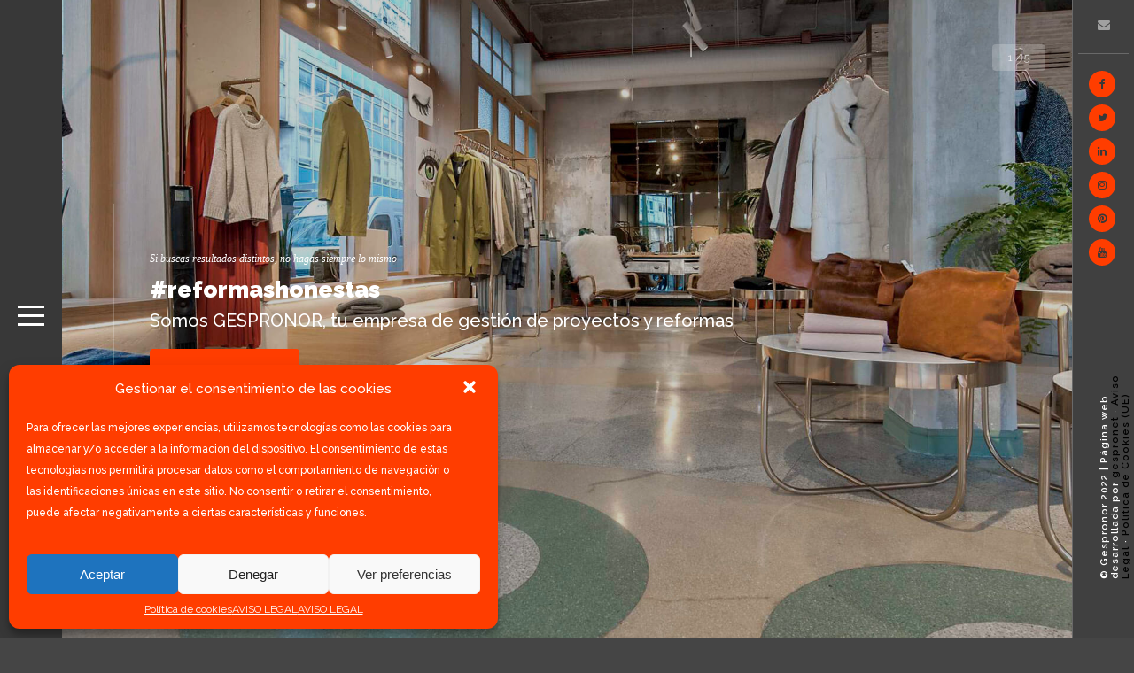

--- FILE ---
content_type: text/html; charset=UTF-8
request_url: https://gespronor.es/gespronor/
body_size: 27210
content:
<!DOCTYPE html>
<html class="no-js" lang="es" prefix="og: https://ogp.me/ns#">
<head>
        <meta charset="UTF-8" />
        		
        <meta name="viewport" content="width=device-width, initial-scale=1.0, minimum-scale=1.0, maximum-scale=1.0, user-scalable=no">
	    	<style>img:is([sizes="auto" i], [sizes^="auto," i]) { contain-intrinsic-size: 3000px 1500px }</style>
	
<!-- Optimización para motores de búsqueda de Rank Math - https://s.rankmath.com/home -->
<title>GESPRONOR - Reformas Coruña · Gespronor</title>
<meta name="robots" content="index, follow, max-snippet:-1, max-video-preview:-1, max-image-preview:large"/>
<link rel="canonical" href="https://gespronor.es/gespronor/" />
<meta property="og:locale" content="es_ES" />
<meta property="og:type" content="article" />
<meta property="og:title" content="GESPRONOR - Reformas Coruña · Gespronor" />
<meta property="og:url" content="https://gespronor.es/gespronor/" />
<meta property="og:site_name" content="Reformas Coruña · Gespronor" />
<meta property="og:updated_time" content="2022-01-31T09:48:59+00:00" />
<meta property="article:published_time" content="2017-01-15T17:27:33+00:00" />
<meta property="article:modified_time" content="2022-01-31T09:48:59+00:00" />
<meta name="twitter:card" content="summary_large_image" />
<meta name="twitter:title" content="GESPRONOR - Reformas Coruña · Gespronor" />
<meta name="twitter:label1" content="Tiempo de lectura" />
<meta name="twitter:data1" content="Menos de un minuto" />
<script type="application/ld+json" class="rank-math-schema">{"@context":"https://schema.org","@graph":[{"@type":["Person","Organization"],"@id":"https://gespronor.es/#person","name":"Reformas Coru\u00f1a \u00b7 Gespronor"},{"@type":"WebSite","@id":"https://gespronor.es/#website","url":"https://gespronor.es","name":"Reformas Coru\u00f1a \u00b7 Gespronor","publisher":{"@id":"https://gespronor.es/#person"},"inLanguage":"es"},{"@type":"Person","@id":"https://gespronor.es/author/admin/","name":"gespronor","url":"https://gespronor.es/author/admin/","image":{"@type":"ImageObject","@id":"https://secure.gravatar.com/avatar/85afc1b6530a6b4d84d8cb0625b3df4a0b5bcd2a55e21f8c2c40e61648842ebc?s=96&amp;d=mm&amp;r=g","url":"https://secure.gravatar.com/avatar/85afc1b6530a6b4d84d8cb0625b3df4a0b5bcd2a55e21f8c2c40e61648842ebc?s=96&amp;d=mm&amp;r=g","caption":"gespronor","inLanguage":"es"}},{"@type":"WebPage","@id":"https://gespronor.es/gespronor/#webpage","url":"https://gespronor.es/gespronor/","name":"GESPRONOR - Reformas Coru\u00f1a \u00b7 Gespronor","datePublished":"2017-01-15T17:27:33+00:00","dateModified":"2022-01-31T09:48:59+00:00","author":{"@id":"https://gespronor.es/author/admin/"},"isPartOf":{"@id":"https://gespronor.es/#website"},"inLanguage":"es"},{"@type":"Article","headline":"GESPRONOR - Reformas Coru\u00f1a \u00b7 Gespronor","datePublished":"2017-01-15T17:27:33+00:00","dateModified":"2022-01-31T09:48:59+00:00","author":{"@id":"https://gespronor.es/author/admin/"},"publisher":{"@id":"https://gespronor.es/#person"},"name":"GESPRONOR - Reformas Coru\u00f1a \u00b7 Gespronor","@id":"https://gespronor.es/gespronor/#richSnippet","isPartOf":{"@id":"https://gespronor.es/gespronor/#webpage"},"inLanguage":"es","mainEntityOfPage":{"@id":"https://gespronor.es/gespronor/#webpage"}}]}</script>
<!-- /Plugin Rank Math WordPress SEO -->

<link rel='dns-prefetch' href='//maps.google.com' />
<link rel='dns-prefetch' href='//www.googletagmanager.com' />
<link rel='dns-prefetch' href='//fonts.googleapis.com' />
<link rel="alternate" type="application/rss+xml" title="Reformas Coruña · Gespronor &raquo; Feed" href="https://gespronor.es/feed/" />
<link rel="alternate" type="application/rss+xml" title="Reformas Coruña · Gespronor &raquo; Feed de los comentarios" href="https://gespronor.es/comments/feed/" />
<script type="text/javascript">
/* <![CDATA[ */
window._wpemojiSettings = {"baseUrl":"https:\/\/s.w.org\/images\/core\/emoji\/16.0.1\/72x72\/","ext":".png","svgUrl":"https:\/\/s.w.org\/images\/core\/emoji\/16.0.1\/svg\/","svgExt":".svg","source":{"concatemoji":"https:\/\/gespronor.es\/wp-includes\/js\/wp-emoji-release.min.js?ver=6.8.3"}};
/*! This file is auto-generated */
!function(s,n){var o,i,e;function c(e){try{var t={supportTests:e,timestamp:(new Date).valueOf()};sessionStorage.setItem(o,JSON.stringify(t))}catch(e){}}function p(e,t,n){e.clearRect(0,0,e.canvas.width,e.canvas.height),e.fillText(t,0,0);var t=new Uint32Array(e.getImageData(0,0,e.canvas.width,e.canvas.height).data),a=(e.clearRect(0,0,e.canvas.width,e.canvas.height),e.fillText(n,0,0),new Uint32Array(e.getImageData(0,0,e.canvas.width,e.canvas.height).data));return t.every(function(e,t){return e===a[t]})}function u(e,t){e.clearRect(0,0,e.canvas.width,e.canvas.height),e.fillText(t,0,0);for(var n=e.getImageData(16,16,1,1),a=0;a<n.data.length;a++)if(0!==n.data[a])return!1;return!0}function f(e,t,n,a){switch(t){case"flag":return n(e,"\ud83c\udff3\ufe0f\u200d\u26a7\ufe0f","\ud83c\udff3\ufe0f\u200b\u26a7\ufe0f")?!1:!n(e,"\ud83c\udde8\ud83c\uddf6","\ud83c\udde8\u200b\ud83c\uddf6")&&!n(e,"\ud83c\udff4\udb40\udc67\udb40\udc62\udb40\udc65\udb40\udc6e\udb40\udc67\udb40\udc7f","\ud83c\udff4\u200b\udb40\udc67\u200b\udb40\udc62\u200b\udb40\udc65\u200b\udb40\udc6e\u200b\udb40\udc67\u200b\udb40\udc7f");case"emoji":return!a(e,"\ud83e\udedf")}return!1}function g(e,t,n,a){var r="undefined"!=typeof WorkerGlobalScope&&self instanceof WorkerGlobalScope?new OffscreenCanvas(300,150):s.createElement("canvas"),o=r.getContext("2d",{willReadFrequently:!0}),i=(o.textBaseline="top",o.font="600 32px Arial",{});return e.forEach(function(e){i[e]=t(o,e,n,a)}),i}function t(e){var t=s.createElement("script");t.src=e,t.defer=!0,s.head.appendChild(t)}"undefined"!=typeof Promise&&(o="wpEmojiSettingsSupports",i=["flag","emoji"],n.supports={everything:!0,everythingExceptFlag:!0},e=new Promise(function(e){s.addEventListener("DOMContentLoaded",e,{once:!0})}),new Promise(function(t){var n=function(){try{var e=JSON.parse(sessionStorage.getItem(o));if("object"==typeof e&&"number"==typeof e.timestamp&&(new Date).valueOf()<e.timestamp+604800&&"object"==typeof e.supportTests)return e.supportTests}catch(e){}return null}();if(!n){if("undefined"!=typeof Worker&&"undefined"!=typeof OffscreenCanvas&&"undefined"!=typeof URL&&URL.createObjectURL&&"undefined"!=typeof Blob)try{var e="postMessage("+g.toString()+"("+[JSON.stringify(i),f.toString(),p.toString(),u.toString()].join(",")+"));",a=new Blob([e],{type:"text/javascript"}),r=new Worker(URL.createObjectURL(a),{name:"wpTestEmojiSupports"});return void(r.onmessage=function(e){c(n=e.data),r.terminate(),t(n)})}catch(e){}c(n=g(i,f,p,u))}t(n)}).then(function(e){for(var t in e)n.supports[t]=e[t],n.supports.everything=n.supports.everything&&n.supports[t],"flag"!==t&&(n.supports.everythingExceptFlag=n.supports.everythingExceptFlag&&n.supports[t]);n.supports.everythingExceptFlag=n.supports.everythingExceptFlag&&!n.supports.flag,n.DOMReady=!1,n.readyCallback=function(){n.DOMReady=!0}}).then(function(){return e}).then(function(){var e;n.supports.everything||(n.readyCallback(),(e=n.source||{}).concatemoji?t(e.concatemoji):e.wpemoji&&e.twemoji&&(t(e.twemoji),t(e.wpemoji)))}))}((window,document),window._wpemojiSettings);
/* ]]> */
</script>
<style id='wp-emoji-styles-inline-css' type='text/css'>

	img.wp-smiley, img.emoji {
		display: inline !important;
		border: none !important;
		box-shadow: none !important;
		height: 1em !important;
		width: 1em !important;
		margin: 0 0.07em !important;
		vertical-align: -0.1em !important;
		background: none !important;
		padding: 0 !important;
	}
</style>
<style id='classic-theme-styles-inline-css' type='text/css'>
/*! This file is auto-generated */
.wp-block-button__link{color:#fff;background-color:#32373c;border-radius:9999px;box-shadow:none;text-decoration:none;padding:calc(.667em + 2px) calc(1.333em + 2px);font-size:1.125em}.wp-block-file__button{background:#32373c;color:#fff;text-decoration:none}
</style>
<style id='global-styles-inline-css' type='text/css'>
:root{--wp--preset--aspect-ratio--square: 1;--wp--preset--aspect-ratio--4-3: 4/3;--wp--preset--aspect-ratio--3-4: 3/4;--wp--preset--aspect-ratio--3-2: 3/2;--wp--preset--aspect-ratio--2-3: 2/3;--wp--preset--aspect-ratio--16-9: 16/9;--wp--preset--aspect-ratio--9-16: 9/16;--wp--preset--color--black: #000000;--wp--preset--color--cyan-bluish-gray: #abb8c3;--wp--preset--color--white: #ffffff;--wp--preset--color--pale-pink: #f78da7;--wp--preset--color--vivid-red: #cf2e2e;--wp--preset--color--luminous-vivid-orange: #ff6900;--wp--preset--color--luminous-vivid-amber: #fcb900;--wp--preset--color--light-green-cyan: #7bdcb5;--wp--preset--color--vivid-green-cyan: #00d084;--wp--preset--color--pale-cyan-blue: #8ed1fc;--wp--preset--color--vivid-cyan-blue: #0693e3;--wp--preset--color--vivid-purple: #9b51e0;--wp--preset--gradient--vivid-cyan-blue-to-vivid-purple: linear-gradient(135deg,rgba(6,147,227,1) 0%,rgb(155,81,224) 100%);--wp--preset--gradient--light-green-cyan-to-vivid-green-cyan: linear-gradient(135deg,rgb(122,220,180) 0%,rgb(0,208,130) 100%);--wp--preset--gradient--luminous-vivid-amber-to-luminous-vivid-orange: linear-gradient(135deg,rgba(252,185,0,1) 0%,rgba(255,105,0,1) 100%);--wp--preset--gradient--luminous-vivid-orange-to-vivid-red: linear-gradient(135deg,rgba(255,105,0,1) 0%,rgb(207,46,46) 100%);--wp--preset--gradient--very-light-gray-to-cyan-bluish-gray: linear-gradient(135deg,rgb(238,238,238) 0%,rgb(169,184,195) 100%);--wp--preset--gradient--cool-to-warm-spectrum: linear-gradient(135deg,rgb(74,234,220) 0%,rgb(151,120,209) 20%,rgb(207,42,186) 40%,rgb(238,44,130) 60%,rgb(251,105,98) 80%,rgb(254,248,76) 100%);--wp--preset--gradient--blush-light-purple: linear-gradient(135deg,rgb(255,206,236) 0%,rgb(152,150,240) 100%);--wp--preset--gradient--blush-bordeaux: linear-gradient(135deg,rgb(254,205,165) 0%,rgb(254,45,45) 50%,rgb(107,0,62) 100%);--wp--preset--gradient--luminous-dusk: linear-gradient(135deg,rgb(255,203,112) 0%,rgb(199,81,192) 50%,rgb(65,88,208) 100%);--wp--preset--gradient--pale-ocean: linear-gradient(135deg,rgb(255,245,203) 0%,rgb(182,227,212) 50%,rgb(51,167,181) 100%);--wp--preset--gradient--electric-grass: linear-gradient(135deg,rgb(202,248,128) 0%,rgb(113,206,126) 100%);--wp--preset--gradient--midnight: linear-gradient(135deg,rgb(2,3,129) 0%,rgb(40,116,252) 100%);--wp--preset--font-size--small: 13px;--wp--preset--font-size--medium: 20px;--wp--preset--font-size--large: 36px;--wp--preset--font-size--x-large: 42px;--wp--preset--spacing--20: 0.44rem;--wp--preset--spacing--30: 0.67rem;--wp--preset--spacing--40: 1rem;--wp--preset--spacing--50: 1.5rem;--wp--preset--spacing--60: 2.25rem;--wp--preset--spacing--70: 3.38rem;--wp--preset--spacing--80: 5.06rem;--wp--preset--shadow--natural: 6px 6px 9px rgba(0, 0, 0, 0.2);--wp--preset--shadow--deep: 12px 12px 50px rgba(0, 0, 0, 0.4);--wp--preset--shadow--sharp: 6px 6px 0px rgba(0, 0, 0, 0.2);--wp--preset--shadow--outlined: 6px 6px 0px -3px rgba(255, 255, 255, 1), 6px 6px rgba(0, 0, 0, 1);--wp--preset--shadow--crisp: 6px 6px 0px rgba(0, 0, 0, 1);}:where(.is-layout-flex){gap: 0.5em;}:where(.is-layout-grid){gap: 0.5em;}body .is-layout-flex{display: flex;}.is-layout-flex{flex-wrap: wrap;align-items: center;}.is-layout-flex > :is(*, div){margin: 0;}body .is-layout-grid{display: grid;}.is-layout-grid > :is(*, div){margin: 0;}:where(.wp-block-columns.is-layout-flex){gap: 2em;}:where(.wp-block-columns.is-layout-grid){gap: 2em;}:where(.wp-block-post-template.is-layout-flex){gap: 1.25em;}:where(.wp-block-post-template.is-layout-grid){gap: 1.25em;}.has-black-color{color: var(--wp--preset--color--black) !important;}.has-cyan-bluish-gray-color{color: var(--wp--preset--color--cyan-bluish-gray) !important;}.has-white-color{color: var(--wp--preset--color--white) !important;}.has-pale-pink-color{color: var(--wp--preset--color--pale-pink) !important;}.has-vivid-red-color{color: var(--wp--preset--color--vivid-red) !important;}.has-luminous-vivid-orange-color{color: var(--wp--preset--color--luminous-vivid-orange) !important;}.has-luminous-vivid-amber-color{color: var(--wp--preset--color--luminous-vivid-amber) !important;}.has-light-green-cyan-color{color: var(--wp--preset--color--light-green-cyan) !important;}.has-vivid-green-cyan-color{color: var(--wp--preset--color--vivid-green-cyan) !important;}.has-pale-cyan-blue-color{color: var(--wp--preset--color--pale-cyan-blue) !important;}.has-vivid-cyan-blue-color{color: var(--wp--preset--color--vivid-cyan-blue) !important;}.has-vivid-purple-color{color: var(--wp--preset--color--vivid-purple) !important;}.has-black-background-color{background-color: var(--wp--preset--color--black) !important;}.has-cyan-bluish-gray-background-color{background-color: var(--wp--preset--color--cyan-bluish-gray) !important;}.has-white-background-color{background-color: var(--wp--preset--color--white) !important;}.has-pale-pink-background-color{background-color: var(--wp--preset--color--pale-pink) !important;}.has-vivid-red-background-color{background-color: var(--wp--preset--color--vivid-red) !important;}.has-luminous-vivid-orange-background-color{background-color: var(--wp--preset--color--luminous-vivid-orange) !important;}.has-luminous-vivid-amber-background-color{background-color: var(--wp--preset--color--luminous-vivid-amber) !important;}.has-light-green-cyan-background-color{background-color: var(--wp--preset--color--light-green-cyan) !important;}.has-vivid-green-cyan-background-color{background-color: var(--wp--preset--color--vivid-green-cyan) !important;}.has-pale-cyan-blue-background-color{background-color: var(--wp--preset--color--pale-cyan-blue) !important;}.has-vivid-cyan-blue-background-color{background-color: var(--wp--preset--color--vivid-cyan-blue) !important;}.has-vivid-purple-background-color{background-color: var(--wp--preset--color--vivid-purple) !important;}.has-black-border-color{border-color: var(--wp--preset--color--black) !important;}.has-cyan-bluish-gray-border-color{border-color: var(--wp--preset--color--cyan-bluish-gray) !important;}.has-white-border-color{border-color: var(--wp--preset--color--white) !important;}.has-pale-pink-border-color{border-color: var(--wp--preset--color--pale-pink) !important;}.has-vivid-red-border-color{border-color: var(--wp--preset--color--vivid-red) !important;}.has-luminous-vivid-orange-border-color{border-color: var(--wp--preset--color--luminous-vivid-orange) !important;}.has-luminous-vivid-amber-border-color{border-color: var(--wp--preset--color--luminous-vivid-amber) !important;}.has-light-green-cyan-border-color{border-color: var(--wp--preset--color--light-green-cyan) !important;}.has-vivid-green-cyan-border-color{border-color: var(--wp--preset--color--vivid-green-cyan) !important;}.has-pale-cyan-blue-border-color{border-color: var(--wp--preset--color--pale-cyan-blue) !important;}.has-vivid-cyan-blue-border-color{border-color: var(--wp--preset--color--vivid-cyan-blue) !important;}.has-vivid-purple-border-color{border-color: var(--wp--preset--color--vivid-purple) !important;}.has-vivid-cyan-blue-to-vivid-purple-gradient-background{background: var(--wp--preset--gradient--vivid-cyan-blue-to-vivid-purple) !important;}.has-light-green-cyan-to-vivid-green-cyan-gradient-background{background: var(--wp--preset--gradient--light-green-cyan-to-vivid-green-cyan) !important;}.has-luminous-vivid-amber-to-luminous-vivid-orange-gradient-background{background: var(--wp--preset--gradient--luminous-vivid-amber-to-luminous-vivid-orange) !important;}.has-luminous-vivid-orange-to-vivid-red-gradient-background{background: var(--wp--preset--gradient--luminous-vivid-orange-to-vivid-red) !important;}.has-very-light-gray-to-cyan-bluish-gray-gradient-background{background: var(--wp--preset--gradient--very-light-gray-to-cyan-bluish-gray) !important;}.has-cool-to-warm-spectrum-gradient-background{background: var(--wp--preset--gradient--cool-to-warm-spectrum) !important;}.has-blush-light-purple-gradient-background{background: var(--wp--preset--gradient--blush-light-purple) !important;}.has-blush-bordeaux-gradient-background{background: var(--wp--preset--gradient--blush-bordeaux) !important;}.has-luminous-dusk-gradient-background{background: var(--wp--preset--gradient--luminous-dusk) !important;}.has-pale-ocean-gradient-background{background: var(--wp--preset--gradient--pale-ocean) !important;}.has-electric-grass-gradient-background{background: var(--wp--preset--gradient--electric-grass) !important;}.has-midnight-gradient-background{background: var(--wp--preset--gradient--midnight) !important;}.has-small-font-size{font-size: var(--wp--preset--font-size--small) !important;}.has-medium-font-size{font-size: var(--wp--preset--font-size--medium) !important;}.has-large-font-size{font-size: var(--wp--preset--font-size--large) !important;}.has-x-large-font-size{font-size: var(--wp--preset--font-size--x-large) !important;}
:where(.wp-block-post-template.is-layout-flex){gap: 1.25em;}:where(.wp-block-post-template.is-layout-grid){gap: 1.25em;}
:where(.wp-block-columns.is-layout-flex){gap: 2em;}:where(.wp-block-columns.is-layout-grid){gap: 2em;}
:root :where(.wp-block-pullquote){font-size: 1.5em;line-height: 1.6;}
</style>
<link rel='stylesheet' id='contact-form-7-css' href='https://gespronor.es/wp-content/plugins/contact-form-7/includes/css/styles.css?ver=5.1.1' type='text/css' media='all' />
<style id='dominant-color-styles-inline-css' type='text/css'>
img[data-dominant-color]:not(.has-transparency) { background-color: var(--dominant-color); }
</style>
<link rel='stylesheet' id='rt-tpg-css' href='https://gespronor.es/wp-content/plugins/the-post-grid/assets/css/thepostgrid.css?ver=3.1.4' type='text/css' media='all' />
<style id='plvt-view-transitions-inline-css' type='text/css'>
@view-transition { navigation: auto; }
@media (prefers-reduced-motion: no-preference) {::view-transition-group(*) { animation-duration: 0.4s; }}
</style>
<link rel='stylesheet' id='cmplz-general-css' href='https://gespronor.es/wp-content/plugins/complianz-gdpr/assets/css/cookieblocker.min.css?ver=6.1.2' type='text/css' media='all' />
<link rel='stylesheet' id='cooper-style-css' href='https://gespronor.es/wp-content/themes/cooper/style.css?ver=6.8.3' type='text/css' media='all' />
<link rel='stylesheet' id='reset-css' href='https://gespronor.es/wp-content/themes/cooper/includes/css/reset.css?ver=6.8.3' type='text/css' media='all' />
<link rel='stylesheet' id='plugins-css' href='https://gespronor.es/wp-content/themes/cooper/includes/css/plugins.css?ver=6.8.3' type='text/css' media='all' />
<link rel='stylesheet' id='yourstyle-css' href='https://gespronor.es/wp-content/themes/cooper/includes/css/yourstyle.css?ver=6.8.3' type='text/css' media='all' />
<link rel='stylesheet' id='cooper-main-style-css' href='https://gespronor.es/wp-content/themes/cooper/includes/css/style.css?ver=6.8.3' type='text/css' media='all' />
<link rel='stylesheet' id='cooper-preloader-css' href='https://gespronor.es/wp-content/themes/cooper/includes/css/preloader-enable.css?ver=6.8.3' type='text/css' media='all' />
<link rel='stylesheet' id='color-css' href='https://gespronor.es/wp-content/themes/cooper/includes/css/color.css?ver=6.8.3' type='text/css' media='all' />
<link rel='stylesheet' id='cooper_fonts-css' href='//fonts.googleapis.com/css?family=Montserrat%3A400%2C700%7CRaleway%3A300%2C400%2C500%2C600%2C700%2C700i%2C800%2C900&#038;subset=latin-ext&#038;ver=1.0.0' type='text/css' media='all' />
<script type="text/javascript" id="web-worker-offloading-js-before">
/* <![CDATA[ */
window.partytown = {...(window.partytown || {}), ...{"lib":"\/wp-content\/plugins\/web-worker-offloading\/build\/","globalFns":["gtag","wp_has_consent","gtag"],"forward":["dataLayer.push","gtag","dataLayer.push","gtag"],"mainWindowAccessors":["_googlesitekitConsentCategoryMap","_googlesitekitConsents","wp_consent_type","wp_fallback_consent_type","wp_has_consent","waitfor_consent_hook"]}};
/* ]]> */
</script>
<script type="text/javascript" id="web-worker-offloading-js-after">
/* <![CDATA[ */
/* Partytown 0.10.2-dev1727590485751 - MIT builder.io */
const t={preserveBehavior:!1},e=e=>{if("string"==typeof e)return[e,t];const[n,r=t]=e;return[n,{...t,...r}]},n=Object.freeze((()=>{const t=new Set;let e=[];do{Object.getOwnPropertyNames(e).forEach((n=>{"function"==typeof e[n]&&t.add(n)}))}while((e=Object.getPrototypeOf(e))!==Object.prototype);return Array.from(t)})());!function(t,r,o,i,a,s,c,d,l,p,u=t,f){function h(){f||(f=1,"/"==(c=(s.lib||"/~partytown/")+(s.debug?"debug/":""))[0]&&(l=r.querySelectorAll('script[type="text/partytown"]'),i!=t?i.dispatchEvent(new CustomEvent("pt1",{detail:t})):(d=setTimeout(v,999999999),r.addEventListener("pt0",w),a?y(1):o.serviceWorker?o.serviceWorker.register(c+(s.swPath||"partytown-sw.js"),{scope:c}).then((function(t){t.active?y():t.installing&&t.installing.addEventListener("statechange",(function(t){"activated"==t.target.state&&y()}))}),console.error):v())))}function y(e){p=r.createElement(e?"script":"iframe"),t._pttab=Date.now(),e||(p.style.display="block",p.style.width="0",p.style.height="0",p.style.border="0",p.style.visibility="hidden",p.setAttribute("aria-hidden",!0)),p.src=c+"partytown-"+(e?"atomics.js?v=0.10.2-dev1727590485751":"sandbox-sw.html?"+t._pttab),r.querySelector(s.sandboxParent||"body").appendChild(p)}function v(n,o){for(w(),i==t&&(s.forward||[]).map((function(n){const[r]=e(n);delete t[r.split(".")[0]]})),n=0;n<l.length;n++)(o=r.createElement("script")).innerHTML=l[n].innerHTML,o.nonce=s.nonce,r.head.appendChild(o);p&&p.parentNode.removeChild(p)}function w(){clearTimeout(d)}s=t.partytown||{},i==t&&(s.forward||[]).map((function(r){const[o,{preserveBehavior:i}]=e(r);u=t,o.split(".").map((function(e,r,o){var a;u=u[o[r]]=r+1<o.length?u[o[r]]||(a=o[r+1],n.includes(a)?[]:{}):(()=>{let e=null;if(i){const{methodOrProperty:n,thisObject:r}=((t,e)=>{let n=t;for(let t=0;t<e.length-1;t+=1)n=n[e[t]];return{thisObject:n,methodOrProperty:e.length>0?n[e[e.length-1]]:void 0}})(t,o);"function"==typeof n&&(e=(...t)=>n.apply(r,...t))}return function(){let n;return e&&(n=e(arguments)),(t._ptf=t._ptf||[]).push(o,arguments),n}})()}))})),"complete"==r.readyState?h():(t.addEventListener("DOMContentLoaded",h),t.addEventListener("load",h))}(window,document,navigator,top,window.crossOriginIsolated);
/* ]]> */
</script>
<script type="text/javascript" src="https://gespronor.es/wp-includes/js/jquery/jquery.min.js?ver=3.7.1" id="jquery-core-js"></script>
<script type="text/javascript" src="https://gespronor.es/wp-includes/js/jquery/jquery-migrate.min.js?ver=3.4.1" id="jquery-migrate-js"></script>
<script type="text/javascript" id="plvt-view-transitions-js-after">
/* <![CDATA[ */
window.plvtInitViewTransitions=n=>{if(!window.navigation||!("CSSViewTransitionRule"in window))return void window.console.warn("View transitions not loaded as the browser is lacking support.");const t=(t,o,i)=>{const e=n.animations||{};return[...e[t].useGlobalTransitionNames?Object.entries(n.globalTransitionNames||{}).map((([n,t])=>[o.querySelector(n),t])):[],...e[t].usePostTransitionNames&&i?Object.entries(n.postTransitionNames||{}).map((([n,t])=>[i.querySelector(n),t])):[]]},o=async(n,t)=>{for(const[t,o]of n)t&&(t.style.viewTransitionName=o);await t;for(const[t]of n)t&&(t.style.viewTransitionName="")},i=()=>n.postSelector?document.querySelector(n.postSelector):null,e=t=>{if(!n.postSelector)return null;const o=(i=n.postSelector,e='a[href="'+t+'"]',i.split(",").map((n=>n.trim()+" "+e)).join(","));var i,e;const s=document.querySelector(o);return s?s.closest(n.postSelector):null};window.addEventListener("pageswap",(n=>{if(n.viewTransition){const s="default";let a;n.viewTransition.types.add(s),document.body.classList.contains("single")?a=t(s,document.body,i()):(document.body.classList.contains("home")||document.body.classList.contains("archive"))&&(a=t(s,document.body,e(n.activation.entry.url))),a&&o(a,n.viewTransition.finished)}})),window.addEventListener("pagereveal",(n=>{if(n.viewTransition){const s="default";let a;n.viewTransition.types.add(s),document.body.classList.contains("single")?a=t(s,document.body,i()):(document.body.classList.contains("home")||document.body.classList.contains("archive"))&&(a=t(s,document.body,window.navigation.activation.from?e(window.navigation.activation.from.url):null)),a&&o(a,n.viewTransition.ready)}}))};
plvtInitViewTransitions( {"postSelector":".wp-block-post.post, article.post, body.single main","globalTransitionNames":{"header":"header","main":"main"},"postTransitionNames":{".wp-block-post-title, .entry-title":"post-title",".wp-post-image":"post-thumbnail",".wp-block-post-content, .entry-content":"post-content"},"animations":{"default":{"useGlobalTransitionNames":true,"usePostTransitionNames":true}}} )
/* ]]> */
</script>

<!-- Fragmento de código de Google Analytics añadido por Site Kit -->
<script type="text/partytown" src="https://www.googletagmanager.com/gtag/js?id=GT-M6JGGC6" id="google_gtagjs-js" async></script>
<script type="text/partytown" id="google_gtagjs-js-after">
/* <![CDATA[ */
window.dataLayer = window.dataLayer || [];function gtag(){dataLayer.push(arguments);}
gtag('set', 'linker', {"domains":["gespronor.es"]} );
gtag("js", new Date());
gtag("set", "developer_id.dZTNiMT", true);
gtag("config", "GT-M6JGGC6");
/* ]]> */
</script>

<!-- Final del fragmento de código de Google Analytics añadido por Site Kit -->
<link rel="https://api.w.org/" href="https://gespronor.es/wp-json/" /><link rel="alternate" title="JSON" type="application/json" href="https://gespronor.es/wp-json/wp/v2/pages/247" /><link rel="EditURI" type="application/rsd+xml" title="RSD" href="https://gespronor.es/xmlrpc.php?rsd" />
<meta name="generator" content="WordPress 6.8.3" />
<link rel='shortlink' href='https://gespronor.es/?p=247' />
<link rel="alternate" title="oEmbed (JSON)" type="application/json+oembed" href="https://gespronor.es/wp-json/oembed/1.0/embed?url=https%3A%2F%2Fgespronor.es%2Fgespronor%2F" />
<link rel="alternate" title="oEmbed (XML)" type="text/xml+oembed" href="https://gespronor.es/wp-json/oembed/1.0/embed?url=https%3A%2F%2Fgespronor.es%2Fgespronor%2F&#038;format=xml" />
<meta name="generator" content="dominant-color-images 1.2.0">
<meta name="generator" content="Site Kit by Google 1.116.0" /><meta name="generator" content="performance-lab 4.0.0; plugins: dominant-color-images, embed-optimizer, image-prioritizer, performant-translations, speculation-rules, view-transitions, web-worker-offloading, webp-uploads">
<meta name="generator" content="performant-translations 1.2.0">
<meta name="generator" content="view-transitions 1.1.1">
<meta name="generator" content="web-worker-offloading 0.2.0">
<meta name="generator" content="webp-uploads 2.6.0">
<style>.cmplz-hidden{display:none!important;}</style><meta name="generator" content="speculation-rules 1.6.0">
<style type="text/css">.recentcomments a{display:inline !important;padding:0 !important;margin:0 !important;}</style><meta name="generator" content="Powered by WPBakery Page Builder - drag and drop page builder for WordPress."/>
<!--[if lte IE 9]><link rel="stylesheet" type="text/css" href="https://gespronor.es/wp-content/plugins/js_composer/assets/css/vc_lte_ie9.min.css" media="screen"><![endif]--><meta name="generator" content="optimization-detective 1.0.0-beta3">
<meta name="generator" content="embed-optimizer 1.0.0-beta2">
<meta name="generator" content="image-prioritizer 1.0.0-beta2">
<link rel="icon" href="https://gespronor.es/wp-content/uploads/2022/01/cropped-cropped-Logo-Gespronor-32x32.jpg" sizes="32x32" />
<link rel="icon" href="https://gespronor.es/wp-content/uploads/2022/01/cropped-cropped-Logo-Gespronor-192x192.jpg" sizes="192x192" />
<link rel="apple-touch-icon" href="https://gespronor.es/wp-content/uploads/2022/01/cropped-cropped-Logo-Gespronor-180x180.jpg" />
<meta name="msapplication-TileImage" content="https://gespronor.es/wp-content/uploads/2022/01/cropped-cropped-Logo-Gespronor-270x270.jpg" />
<style type="text/css" title="dynamic-css" class="options-output">h1{opacity: 1;visibility: visible;-webkit-transition: opacity 0.24s ease-in-out;-moz-transition: opacity 0.24s ease-in-out;transition: opacity 0.24s ease-in-out;}.wf-loading h1{opacity: 0;}.ie.wf-loading h1{visibility: hidden;}h2{opacity: 1;visibility: visible;-webkit-transition: opacity 0.24s ease-in-out;-moz-transition: opacity 0.24s ease-in-out;transition: opacity 0.24s ease-in-out;}.wf-loading h2{opacity: 0;}.ie.wf-loading h2{visibility: hidden;}h3{opacity: 1;visibility: visible;-webkit-transition: opacity 0.24s ease-in-out;-moz-transition: opacity 0.24s ease-in-out;transition: opacity 0.24s ease-in-out;}.wf-loading h3{opacity: 0;}.ie.wf-loading h3{visibility: hidden;}h4{opacity: 1;visibility: visible;-webkit-transition: opacity 0.24s ease-in-out;-moz-transition: opacity 0.24s ease-in-out;transition: opacity 0.24s ease-in-out;}.wf-loading h4{opacity: 0;}.ie.wf-loading h4{visibility: hidden;}h5{opacity: 1;visibility: visible;-webkit-transition: opacity 0.24s ease-in-out;-moz-transition: opacity 0.24s ease-in-out;transition: opacity 0.24s ease-in-out;}.wf-loading h5{opacity: 0;}.ie.wf-loading h5{visibility: hidden;}h6{opacity: 1;visibility: visible;-webkit-transition: opacity 0.24s ease-in-out;-moz-transition: opacity 0.24s ease-in-out;transition: opacity 0.24s ease-in-out;}.wf-loading h6{opacity: 0;}.ie.wf-loading h6{visibility: hidden;}.section-title h2{line-height:26px;font-size:26px;opacity: 1;visibility: visible;-webkit-transition: opacity 0.24s ease-in-out;-moz-transition: opacity 0.24s ease-in-out;transition: opacity 0.24s ease-in-out;}.wf-loading .section-title h2{opacity: 0;}.ie.wf-loading .section-title h2{visibility: hidden;}.section-title p{opacity: 1;visibility: visible;-webkit-transition: opacity 0.24s ease-in-out;-moz-transition: opacity 0.24s ease-in-out;transition: opacity 0.24s ease-in-out;}.wf-loading .section-title p{opacity: 0;}.ie.wf-loading .section-title p{visibility: hidden;}.bg-title span{line-height:60px;font-size:60px;opacity: 1;visibility: visible;-webkit-transition: opacity 0.24s ease-in-out;-moz-transition: opacity 0.24s ease-in-out;transition: opacity 0.24s ease-in-out;}.wf-loading .bg-title span{opacity: 0;}.ie.wf-loading .bg-title span{visibility: hidden;}p{opacity: 1;visibility: visible;-webkit-transition: opacity 0.24s ease-in-out;-moz-transition: opacity 0.24s ease-in-out;transition: opacity 0.24s ease-in-out;}.wf-loading p{opacity: 0;}.ie.wf-loading p{visibility: hidden;}article h4{opacity: 1;visibility: visible;-webkit-transition: opacity 0.24s ease-in-out;-moz-transition: opacity 0.24s ease-in-out;transition: opacity 0.24s ease-in-out;}.wf-loading article h4{opacity: 0;}.ie.wf-loading article h4{visibility: hidden;}article p{opacity: 1;visibility: visible;-webkit-transition: opacity 0.24s ease-in-out;-moz-transition: opacity 0.24s ease-in-out;transition: opacity 0.24s ease-in-out;}.wf-loading article p{opacity: 0;}.ie.wf-loading article p{visibility: hidden;}a{opacity: 1;visibility: visible;-webkit-transition: opacity 0.24s ease-in-out;-moz-transition: opacity 0.24s ease-in-out;transition: opacity 0.24s ease-in-out;}.wf-loading a{opacity: 0;}.ie.wf-loading a{visibility: hidden;}.btn.hide-icon span{opacity: 1;visibility: visible;-webkit-transition: opacity 0.24s ease-in-out;-moz-transition: opacity 0.24s ease-in-out;transition: opacity 0.24s ease-in-out;}.wf-loading .btn.hide-icon span{opacity: 0;}.ie.wf-loading .btn.hide-icon span{visibility: hidden;}.text-title{opacity: 1;visibility: visible;-webkit-transition: opacity 0.24s ease-in-out;-moz-transition: opacity 0.24s ease-in-out;transition: opacity 0.24s ease-in-out;}.wf-loading .text-title{opacity: 0;}.ie.wf-loading .text-title{visibility: hidden;}.dec-list li{opacity: 1;visibility: visible;-webkit-transition: opacity 0.24s ease-in-out;-moz-transition: opacity 0.24s ease-in-out;transition: opacity 0.24s ease-in-out;}.wf-loading .dec-list li{opacity: 0;}.ie.wf-loading .dec-list li{visibility: hidden;}.sliding-menu a{opacity: 1;visibility: visible;-webkit-transition: opacity 0.24s ease-in-out;-moz-transition: opacity 0.24s ease-in-out;transition: opacity 0.24s ease-in-out;}.wf-loading .sliding-menu a{opacity: 0;}.ie.wf-loading .sliding-menu a{visibility: hidden;}.nav-button:after{opacity: 1;visibility: visible;-webkit-transition: opacity 0.24s ease-in-out;-moz-transition: opacity 0.24s ease-in-out;transition: opacity 0.24s ease-in-out;}.wf-loading .nav-button:after{opacity: 0;}.ie.wf-loading .nav-button:after{visibility: hidden;}.scroll-nav li a{opacity: 1;visibility: visible;-webkit-transition: opacity 0.24s ease-in-out;-moz-transition: opacity 0.24s ease-in-out;transition: opacity 0.24s ease-in-out;}.wf-loading .scroll-nav li a{opacity: 0;}.ie.wf-loading .scroll-nav li a{visibility: hidden;}.hero-wrap-item h2{line-height:26px;font-size:26px;opacity: 1;visibility: visible;-webkit-transition: opacity 0.24s ease-in-out;-moz-transition: opacity 0.24s ease-in-out;transition: opacity 0.24s ease-in-out;}.wf-loading .hero-wrap-item h2{opacity: 0;}.ie.wf-loading .hero-wrap-item h2{visibility: hidden;}.hero-wrap-item h3{opacity: 1;visibility: visible;-webkit-transition: opacity 0.24s ease-in-out;-moz-transition: opacity 0.24s ease-in-out;transition: opacity 0.24s ease-in-out;}.wf-loading .hero-wrap-item h3{opacity: 0;}.ie.wf-loading .hero-wrap-item h3{visibility: hidden;}.hero-wrap-item p{opacity: 1;visibility: visible;-webkit-transition: opacity 0.24s ease-in-out;-moz-transition: opacity 0.24s ease-in-out;transition: opacity 0.24s ease-in-out;}.wf-loading .hero-wrap-item p{opacity: 0;}.ie.wf-loading .hero-wrap-item p{visibility: hidden;}.copyright p{opacity: 1;visibility: visible;-webkit-transition: opacity 0.24s ease-in-out;-moz-transition: opacity 0.24s ease-in-out;transition: opacity 0.24s ease-in-out;}.wf-loading .copyright p{opacity: 0;}.ie.wf-loading .copyright p{visibility: hidden;}.to-top-wrap a{opacity: 1;visibility: visible;-webkit-transition: opacity 0.24s ease-in-out;-moz-transition: opacity 0.24s ease-in-out;transition: opacity 0.24s ease-in-out;}.wf-loading .to-top-wrap a{opacity: 0;}.ie.wf-loading .to-top-wrap a{visibility: hidden;}</style><style type="text/css" class="custom-dynamic-css">
 
    	
	
 

header.sticky  li.act-link a , .footer-social li a  ,   .share-icon , .fixed-icons-wrap ul li a  , .bold-separator , .fixed-column , .btn , .scroll-nav li a.act-link:before  , .scroll-nav li a.act-link:after  , .custom-skillbar , .price:before , .color-bg , ul.tabs li.current .tb-item , .testimonials-slider-holder .customNavigation a  , .accordion-title.activeac  h5 a , .resum-header:before  , .menu-inner:before , .customNavigation.gals a , .bold-title:before , .progress-bar  , #submit , .grid-det h3:before , .inline-filter .gallery-filters a.gallery-filter-active , .box-item.vis-det a , .inline-filter .folio-counter , .fixed-filter .folio-counter , .box-item.hd-box .image-popup , .post-tags li a:hover , .pagination a.current-page , .pagination a:hover , .carousel-item h3:before   , .box-item.vis-det a.popgal , .show-share:before, form input[type="submit"], .spo-sidebar-widget-title:before, .widget_tag_cloud a:hover, .page-links a span:hover, .woocommerce a.button, .woocommerce button.button, .woocommerce input.button, .woocommerce a.button:hover, .woocommerce button.button:hover, .woocommerce input.button:hover, .woocommerce #respond input#submit.alt, .woocommerce a.button.alt, .woocommerce button.button.alt, .woocommerce input.button.alt, .woocommerce #respond input#submit.alt:hover, .woocommerce a.button.alt:hover, .woocommerce button.button.alt:hover, .woocommerce input.button.alt:hover, .widget_product_tag_cloud a:hover, .woocommerce a.button.btn  
{

	background: #ff3d00;

}
.woocommerce .widget_price_filter .ui-slider .ui-slider-handle, .woocommerce .widget_price_filter .ui-slider .ui-slider-range{background-color: #ff3d00;}

header li.act-link a , .text-title span , .dec-list li:before  , .resum-header i , .sl-tabs li i , .testimonials-slider ul.star-rating li , .to-top-wrap i ,.scroll-nav a.external:after , .mail-link:hover  , .price  , .fixed-filter .gallery-filters a.gallery-filter-active , .slider-zoom , .page-nav a span , .post-meta li i , .post-author-wrap li a , .controls button , .sliding-menu a:hover, span.wr-text-logo, .sticky h4 a, .woocommerce #review_form #respond .form-submit input 
{

	color: #ff3d00;

}

.loader {
	border-top: 10px solid  #ff3d00;
	border-right: 10px solid #ff3d00;
	border-bottom: 10px solid #ff3d00; 
}

.hd-box-wrap h2:after{
	border-color: transparent #ff3d00 transparent transparent;
}

.tab-content:before,
.contact-info:before 
{
    border-color: transparent transparent #ff3d00 transparent;
}


		
  
 </style>
  
 
 <noscript><style type="text/css"> .wpb_animate_when_almost_visible { opacity: 1; }</style></noscript></head>
<body data-rsssl=1 data-cmplz=1 class="wp-singular page-template page-template-home-page page-template-home-page-php page page-id-247 wp-theme-cooper wpb-js-composer js-comp-ver-5.7 vc_responsive">
<!--================= loader ================-->
        <div class="loader-holder">
            <div class="loader-inner loader-vis">
                <div class="loader"></div>
            </div>
        </div>
        <!--================= loader end ================-->
        <!--================= main start ================-->
        <div id="main">
            <!--================= Header ================-->
            <header class="main-header">
			    
                <a href="https://gespronor.es/" class="logo-holder">
									
						
				</a>
				
                <!-- info-button -->
                <div class="nav-button" id="open-button">
                    <span class="menu-global menu-top"></span>
                    <span class="menu-global menu-middle"></span>
                    <span class="menu-global menu-bottom"></span>
                </div>
                <!-- info-button end-->
								<div class="show-share isShare"><img data-od-xpath="/HTML/BODY/DIV[@id=&#039;main&#039;]/*[1][self::HEADER]/*[3][self::DIV]/*[1][self::IMG]" src="https://gespronor.es/wp-content/themes/cooper/includes/images/share.png" alt=""></div>
				 				
                
				
            </header>
            <!-- End header -->
            <!--================= menu ================-->
            <div class="menu-wrap">
                <div class="menu-inner">
                    <!-- menu logo-->
					<a href="https://gespronor.es/" class="menu-logo">
																	<img data-od-added-fetchpriority data-od-xpath="/HTML/BODY/DIV[@id=&#039;main&#039;]/*[2][self::DIV]/*[1][self::DIV]/*[1][self::A]/*[1][self::IMG]" fetchpriority="low" src="https://gespronor.es/wp-content/uploads/2021/05/GRESPRONO-LOGO-blanco-solo.png" alt=""/>
													
					</a>					
					
                    <!-- menu logo end -->
                    <div class="hid-men-wrap   alt">
                        <div id="hid-men">
                            <ul class="menu">
                                 <!-- start main nav -->
	<li id="menu-item-907" class="menu-item menu-item-type-post_type menu-item-object-page menu-item-home menu-item-907"><a href="https://gespronor.es/">INICIO</a></li>
<li id="menu-item-353" class="menu-item menu-item-type-post_type menu-item-object-page current-menu-item page_item page-item-247 current_page_item menu-item-353"><a href="https://gespronor.es/gespronor/" aria-current="page">GESPRONOR</a></li>
<li id="menu-item-352" class="menu-item menu-item-type-post_type menu-item-object-page menu-item-352"><a href="https://gespronor.es/portfolio/">REFORMAS</a></li>
<li id="menu-item-2249" class="menu-item menu-item-type-post_type menu-item-object-page menu-item-2249"><a href="https://gespronor.es/proyectos/">PROYECTOS</a></li>
<li id="menu-item-903" class="menu-item menu-item-type-post_type menu-item-object-page menu-item-903"><a href="https://gespronor.es/presupuesto/">PRESUPUESTO</a></li>
<li id="menu-item-905" class="menu-item menu-item-type-post_type menu-item-object-page menu-item-905"><a href="https://gespronor.es/contacto/">CONTACTO</a></li>
<li id="menu-item-3235" class="menu-item menu-item-type-post_type menu-item-object-page menu-item-3235"><a href="https://gespronor.es/gesproblog/">GESPROBLOG</a></li>

					

 
                            </ul>
                        </div>
                    </div>
                </div>
                <div class="morph-shape" id="morph-shape" data-morph-open="M-7.312,0H15c0,0,66,113.339,66,399.5C81,664.006,15,800,15,800H-7.312V0z;M-7.312,0H100c0,0,0,113.839,0,400c0,264.506,0,400,0,400H-7.312V0z">
                    <svg xmlns="http://www.w3.org/2000/svg" width="100%" height="100%" viewBox="0 0 100 800" preserveAspectRatio="none">
                        <path d="M-7.312,0H0c0,0,0,113.839,0,400c0,264.506,0,400,0,400h-7.312V0z"/>
                    </svg>
                </div>
            </div>
            <!--menu end-->
     



            <!-- Hero section   -->
            <div class="hero-wrap fl-wrap full-height">			
                <div class="hero-item">
                    <!-- hero-wrap-image-slider-holder  end -->
                    <div class="slideshow-holder fl-wrap full-height">
                        <div class="overlay"></div>
                        <div class="num-holder3"></div>
                        <!-- hero-wrap-image-slider  -->
                        <div class="slideshow-slider   hero-slider  fl-wrap full-height">
							<!-- item  -->		
                            <div class='item fl-wrap full-height'><div class='bg' data-bg='https://gespronor.es/wp-content/uploads/2019/03/Gespronor044.jpg'></div></div><div class='item fl-wrap full-height'><div class='bg' data-bg='https://gespronor.es/wp-content/uploads/2019/03/Ishgabad.jpg'></div></div><div class='item fl-wrap full-height'><div class='bg' data-bg='https://gespronor.es/wp-content/uploads/2019/03/Cocina.jpg'></div></div><div class='item fl-wrap full-height'><div class='bg' data-bg='https://gespronor.es/wp-content/uploads/2019/03/El-Columpio.jpg'></div></div><div class='item fl-wrap full-height'><div class='bg' data-bg='https://gespronor.es/wp-content/uploads/2019/03/Dental-Lago.jpg'></div></div>							
						</div>	
                    <!-- hero-wrap-image-slider  end -->
                    </div>
                <!-- hero-wrap-image-slider-holder  end -->
                </div>
                <div class="hero-wrap-item  left-her alt">
                    <div class="container">
                        <div class="fl-wrap section-entry">
									
							<p> Si buscas resultados distintos, no hagas siempre lo mismo</p>
													
														<h2>#reformashonestas</h2>
														
														<h3>Somos GESPRONOR, tu empresa de gestión de proyectos y reformas</h3>
														
																									
							<a href="https://gespronor.es/gespronor/" class="btn hide-icon custom-scroll-link">
														<i class="fa fa-flag-checkered"></i>
														<span>Conócenos</span></a>
								
							   
                        </div>
                    </div>
                </div>	
			</div>
			<!-- hero-wrapper  end -->
	

            <!-- fixed column  -->
            <div class="fixed-column">
                <div class="column-image fl-wrap full-height">
                    <div class="bg bg-scroll" ></div>
                    <div class="overlay"></div>
                </div>
                <div class="bg-title alt"><span></span></div>
                <div class="progress-bar-wrap">
                    <div class="progress-bar"></div>
                </div>
            </div>
            <!-- fixed column  end -->
<div class="column-wrap scroll-content">

<!-- scroll page navigation -->
                <div class="scroll-nav-holder fl-wrap">
                    <nav class="scroll-nav fl-wrap">
                        <ul>
														 							 
							                                        <li>
																		<a class="scroll-link fbgs" href="#about" data-bgscr="https://gespronor.es/wp-content/uploads/2019/03/Pintor-Vaamonde.jpg" data-bgtex="GESPRONOR">									<span>GESPRONOR</span></a></li>									
								                            							 
							                                        <li>
																		<a class="scroll-link fbgs" href="#resume" data-bgscr="https://gespronor.es/wp-content/uploads/2019/03/ElColumpio2.jpg" data-bgtex="ASÍ TRABAJAMOS">									<span>ASÍ TRABAJAMOS</span></a></li>									
								                            							 
							                                        <li>
																		<a class="scroll-link fbgs" href="#services" data-bgscr="https://gespronor.es/wp-content/uploads/2019/03/Valero.jpg" data-bgtex="SERVICIOS">									<span>SERVICIOS</span></a></li>									
								                            							 							 							 
							                                        <li>
																		<a class="scroll-link fbgs" href="#contacto" data-bgscr="https://gespronor.es/wp-content/uploads/2019/03/REFORMAS-CORUÑA-GESPRONOR-RETAIL-LACASADEMIVIEJA-29.jpg" data-bgtex="Contacto">
																		<span>CONTACTO</span></a></li>									
								                            							 							 							 	 
                        </ul>
                    </nav>
                </div>
                <!-- scroll page navigation end -->

<div class="content" id="sec1">
	 	 
       <!-- section start -->
    <section id="about" data-scrollax-parent="true" class="scroll-con-sec dec-sec">
	
				
					
        <div class="parallax-title right-pos" data-scrollax="properties: { translateY: '-350px' }">GESPRONOR</div>	
		 
				
         <!-- container -->
        <div class="container">
		
            	
		
            <div class="section-title">
                                <h2>Sobre Gespronor</h2>
												<p>Para nosotros sólo hay un camino... #reformashonestas </p>
				 
				<div class="clearfix"></div>
				<span class="bold-separator"></span>				
			</div>				
			
						
            <div class="wrapper-content">
      				
	        <div class="vc_row wpb_row vc_row-fluid"><div class="wpb_column vc_column_container vc_col-sm-12"><div class="vc_column-inner"><div class="wpb_wrapper"><div class="sec-image post-media box-item vis-det fl-wrap "><a data-src="https://gespronor.es/wp-content/uploads/2019/03/REFORMAS-CORUNA-REFORMA-VIVIENDA-CASA-TURISMO-RURAL-PONTEDEUME_7004830.jpg" class="image-popup"><i class="fa fa-search"></i></a><img data-od-added-loading data-od-xpath="/HTML/BODY/DIV[@id=&#039;main&#039;]/*[5][self::DIV]/*[2][self::DIV]/*[1][self::SECTION]/*[2][self::DIV]/*[2][self::DIV]/*[1][self::DIV]/*[1][self::DIV]/*[1][self::DIV]/*[1][self::DIV]/*[1][self::DIV]/*[2][self::IMG]" loading="lazy" decoding="async" src="https://gespronor.es/wp-content/uploads/2019/03/REFORMAS-CORUNA-REFORMA-VIVIENDA-CASA-TURISMO-RURAL-PONTEDEUME_7004830.jpg" style="width:;height:;float:;margin:;padding:;position:;top:;bottom:;right:;left:;" alt="img" class="img-responsive respimg"/></div><div class="sec-title  "><h4 class="text-subtitle" style="margin:30px 0px 0px;padding:; color:; font-size:; font-weight:; line-height:; text-align:; text-transform:;">GESPRONOR</h4><div class="text-title"></p>
<h3>Si buscas resultados distintos no hagas siempre lo mismo...</h3>
<p></div></div>
		     <div class="sec-text " style="margin:;padding:; background:;">
			 <p style="color:; font-size:; font-weight:; line-height:; text-align:justify; text-transform:;">GESPRONOR (Gestión Integral de Proyectos de Noroeste, S.L) es una joven empresa, nacida en el año 2010, con el fin de demostrar que hay otra forma de hacer las cosas. Una empresa basada en VALORES en dónde el CLIENTE pasa a formar parte del EQUIPO y en dónde, con esfuerzo, responsabilidad, transparencia e ilusión sacamos adelante los PROYECTOS y REFORMAS conjuntamente. GESPRONOR está formado por un equipo técnico multidisciplinar, con más de 20 años de experiencia en el sector. Nos adaptamos a las necesidades económicas de nuestros clientes, teniendo para ello productos a medida. Como consulting integral, GESPRONOR, se encarga desde el asesoramiento en la elección del local hasta la legalización completa de la actividad y de las instalaciones, buscando siempre la comodidad del cliente y dejándolo al margen de los problemas que conllevan este tipo de actuaciones. La piedra angular de nuestra empresa es la HONESTIDAD. De ahí que hayamos acuñado el hashtag reformas honestas.</p>
			 </div>
                
				
		     <div class="sec-button ">
			 <a class="btn hide-icon" href="https://gespronor.es/portfolio/" target="" style="margin:;padding:; background:; color:; border:; border-radius:; font-size:; font-weight:; float:;text-transform:;"><i class="fa fa-eye"></i><span>Reformas Ejecutadas</span></a>
			 </div>
                
				
		    

            <div class="" style="width:100%;height:70px;float:left; background:; position:; margin:; padding:; border:; border-radius:;"></div>			
			
				<div class="sec-counter "><div class="inline-facts-holder fl-wrap"><div class="inline-facts"><div class="milestone-counter"><div class="stats animaper"><div class="num" data-content="625" data-num="625">0</div></div></div><h6>Reformas honestas</h6><i class="fa fa-puzzle-piece" aria-hidden="true"></i></div><div class="inline-facts"><div class="milestone-counter"><div class="stats animaper"><div class="num" data-content="355" data-num="355">0</div></div></div><h6>Proyectos y Anteproyectos</h6><i class="fa fa-trophy" aria-hidden="true"></i></div><div class="inline-facts"><div class="milestone-counter"><div class="stats animaper"><div class="num" data-content="725" data-num="725">0</div></div></div><h6>Clientes satifechos</h6><i class="fa fa-child" aria-hidden="true"></i></div></div></div></div></div></div></div>
			
	        </div>	
	    </div>	
		
    </section> <!-- end bg -->	
	
     
        
    	 
       <!-- section start -->
    <section id="resume" data-scrollax-parent="true" class="scroll-con-sec dec-sec">
	
				
				<div class="parallax-title right-pos" data-scrollax="properties: { translateY: '-350px' }">Equipo</div>
		 
				
         <!-- container -->
        <div class="container">
		
            	
		
            <div class="section-title">
                			
			    <h2>ASÍ TRABAJAMOS</h2>
												<p>Nuestra manera de afrontar un proyecto es mediante el trabajo colaborativo y en equipo. </p>
				 
				<div class="clearfix"></div>
				<span class="bold-separator"></span>				
			</div>				
			
						
            <div class="wrapper-content">
      				
	        <div class="vc_row wpb_row vc_row-fluid"><div class="wpb_column vc_column_container vc_col-sm-12"><div class="vc_column-inner"><div class="wpb_wrapper"><div class="sec-resume "><div class="custom-inner-holder"><div class="custom-inner"><div class="row"><div class="col-md-4"><div class="resum-header workres"><i class="fa fa-briefcase"></i><h3>Trabajo en Equipo</h3></div></div><div class="col-md-8"><p><h4 style="text-align: justify;">Ponemos a disposición de nuestros CLIENTES un grupo humano integrado por personas formadas en distintintas disciplinas, que acompañarán al cliente durante toda la obra con el fin de ofrecer una atención personalizada.</h4>
<p style="text-align: justify;"><span style="color: #ff3d00;"><strong>GESPRONOR</strong></span>, a lo largo de su corta historia ha ido formando un <strong><span style="color: #ff3d00;">EQUIPO</span></strong> multidisciplinar orientado básicamente, a trasladar a nuestros trabajos, los <span style="color: #ff3d00;"><strong>VALORES</strong></span> de nuestra empresa. Honestidad, transparencia, amor por las cosas bien hechas, exquisito trato con nuestros clientes y proveedores, alegría... Son características que nos unen a todos los trabajadores de GESPRONOR. Hacer las cosas de otra manera es nuestra forma de ser y de sentir.</p>

</p><span class="custom-inner-dec"></span></div></div></div><div class="custom-inner"><div class="row"><div class="col-md-4"><div class="resum-header workres"><i class="fa fa-briefcase"></i><h3>Formación</h3></div></div><div class="col-md-8"><p><h4 style="text-align: justify;">En <span style="color: #ff3d00;">GESPRONOR</span>, creemos y apostamos por la <span style="color: #ff3d00;">FORMACIÓN</span> y por la <span style="color: #ff3d00;">INNOVACIÓN</span>.</h4>
<p style="text-align: justify;">Por eso buscamos y nos esforzamos en mejorar cada día. Nuestro equipo cuenta con un plan de <span style="color: #ff3d00;"><strong>FORMACIÓN</strong></span> interno, que busca actualizarnos en todas aquellas novedades que pueden afectar a nuestro sector (legislación, nuevos materiales, nuevas aplicaciones informáticas,...) y así poder dar un mejor servicio a nuestros <span style="color: #ff3d00;"><strong>CLIENTES</strong></span>. Buscamos dinamismo, nuevas alternativas, en fin buscar la mejor solución para aquello que nos puedan plantear los <span style="color: #ff3d00;"><strong>CLIENTES</strong></span>.</p></p><span class="custom-inner-dec"></span></div></div></div><div class="custom-inner"><div class="row"><div class="col-md-4"><div class="resum-header workres"><i class="fa fa-briefcase"></i><h3>Partners</h3></div></div><div class="col-md-8"><p><h4 style="text-align: justify;">Una empresa por sí sola no es capaz de abarcarlo todo, por eso buscamos complementarnos y ampliar nuestras potencialidades con un sólido equipo de <span style="color: #ff3d00;">PARTNERS</span> que colaboran con <span style="color: #ff3d00;">GESPRONOR</span> en ciertas lineas de negocio.</h4>
<p style="text-align: justify;">Son <strong><span style="color: #ff3d00;">COLABORADORES</span></strong> que comparten nuestra forma de ver las cosas y que cooperan con nosotros en el desarrollo de nuestros servicios. Oficinas Técnicas, Estudios de Decoración y Arquitectura Interior o proveedores, colaboran con nosotros de forma puntual o más recurrente, para el desarrollo de nuestros <span style="color: #ff3d00;"><strong>PROYECTOS</strong></span> y <span style="color: #ff3d00;"><strong>REFORMAS.</strong></span> Esta colaboración siempre está gestionada y supervisada por nuestro <span style="color: #ff3d00;"><strong>EQUIPO</strong></span> y se realiza acorde a nuestra filosofía como empresa.</p></p><span class="custom-inner-dec"></span></div></div></div></div></div>
		     <div class="sec-button ">
			 <a class="btn hide-icon" href="presupuesto" target="_blank" style="margin:;padding:; background:; color:; border:; border-radius:; font-size:; font-weight:; float:;text-transform:;"><i class="fa fa-file-pdf-o"></i><span>Solicitar presupuesto</span></a>
			 </div>
                
				</div></div></div></div>
			
	        </div>	
	    </div>	
		
    </section> <!-- end bg -->	
	
     
        
    	 
       <!-- section start -->
    <section id="services" data-scrollax-parent="true" class="scroll-con-sec dec-sec">
	
				
				<div class="parallax-title right-pos" data-scrollax="properties: { translateY: '-350px' }">Qué hacemos</div>
		 
				
         <!-- container -->
        <div class="container">
		
            	
		
            <div class="section-title">
                			
			    <h2>SERVICIOS</h2>
												<p>Gespronor es una empresa especializada en la gestión de proyectos y reformas. </p>
				 
				<div class="clearfix"></div>
				<span class="bold-separator"></span>				
			</div>				
			
						
            <div class="wrapper-content">
      				
	        <div class="vc_row wpb_row vc_row-fluid"><div class="wpb_column vc_column_container vc_col-sm-12"><div class="vc_column-inner"><div class="wpb_wrapper"><div class="sec-services "><div class="fl-wrap serv-wrap"><div class="row"><div class="col-md-3"><ul class="tabs sl-tabs"><li class="tab-link current" data-tab="56"><div class="tb-item"><i class="fa fa-desktop"></i><h3>Reformas</h3></div></li><li class="tab-link" data-tab="55"><div class="tb-item"><i class="fa fa-picture-o"></i><h3>Proyectos</h3></div></li><li class="tab-link" data-tab="51"><div class="tb-item"><i class="fa fa-scissors"></i><h3>Servicios</h3></div></li></ul></div><div class="col-md-9"><div class="tab-content current" id="56"><div class="row"><div class="col-md-7"><div class="box-item vis-det fl-wrap"><img data-od-added-loading data-od-xpath="/HTML/BODY/SECTION[@id=&#039;services&#039;]/*[2][self::DIV]/*[2][self::DIV]/*[1][self::DIV]/*[1][self::DIV]/*[1][self::DIV]/*[1][self::DIV]/*[1][self::DIV]/*[1][self::DIV]/*[1][self::DIV]/*[2][self::DIV]/*[1][self::DIV]/*[1][self::DIV]/*[1][self::DIV]/*[1][self::DIV]/*[1][self::IMG]" loading="lazy" decoding="async" src="https://gespronor.es/wp-content/uploads/2017/01/REFORMAS-GESPRONOR-REFORMA-VIVIENDA-EN-CORUÑA_DSC3224.jpg" alt="" class="respimg"/><a class="image-popup" data-src="https://gespronor.es/wp-content/uploads/2017/01/REFORMAS-GESPRONOR-REFORMA-VIVIENDA-EN-CORUÑA_DSC3224.jpg"><i class="fa fa-search"></i></a></div></div><div class="col-md-5"><ul class="dec-list"><li>Reformas Hostelería</li><li>Reforma Comercial</li><li>Reforma de Viviendas</li><li>Reformas Sociosanitarias</li><li>Reforma de Oficinas</li></ul></div></div><h3>Reformas</h3><p>LOCALES Y REFORMAS <strong>|</strong> LOCALES COMERCIALES (RETAIL) <strong>|</strong> REFORMA DE VIVIENDAS <strong>|</strong> HOTELES Y HOSTALES <strong>|</strong> LOCALES PARA OFICINAS <strong>|</strong> VIVIENDA UNIFAMILIAR <strong>|</strong> EDIFICACIÓN INDUSTRIAL</p></div><div class="tab-content" id="55"><div class="row"><div class="col-md-7"><div class="box-item vis-det fl-wrap"><img data-od-added-fetchpriority data-od-xpath="/HTML/BODY/SECTION[@id=&#039;services&#039;]/*[2][self::DIV]/*[2][self::DIV]/*[1][self::DIV]/*[1][self::DIV]/*[1][self::DIV]/*[1][self::DIV]/*[1][self::DIV]/*[1][self::DIV]/*[1][self::DIV]/*[2][self::DIV]/*[2][self::DIV]/*[1][self::DIV]/*[1][self::DIV]/*[1][self::DIV]/*[1][self::IMG]" fetchpriority="low" decoding="async" src="https://gespronor.es/wp-content/uploads/2017/01/GESPRONOR-REFORMAS-CORUÑA-ANTEPROYECTO-PANETE-4.jpg" alt="" class="respimg"/><a class="image-popup" data-src="https://gespronor.es/wp-content/uploads/2017/01/GESPRONOR-REFORMAS-CORUÑA-ANTEPROYECTO-PANETE-4.jpg"><i class="fa fa-search"></i></a></div></div><div class="col-md-5"><ul class="dec-list"><li>Anteproyectos</li><li>Proyectos</li><li>Proyectos de Actividad</li></ul></div></div><h3>Proyectos</h3><p><p style="text-align: justify;"><span style="color: #ff3d00;"><strong>GESPRONOR</strong></span>, es una empresa especializada en la gestión de <span style="color: #ff3d00;"><strong>PROYECTOS</strong></span> de decoración y arquitectura interior, desarrollados por técnicos y estudios en colaboración, destinados a <span style="color: #ff3d00;"><strong>REFORMAS</strong></span> de viviendas, hostelería, clínicas, oficinas y otros.</p>
<p style="text-align: justify;">Otro servicio que ofrecemos, de cara al asesoramiento de nuestros clientes, para la toma de una decisión sobre su <span style="color: #ff3d00;"><strong>REFORMA</strong></span> es la realización de <span style="color: #ff3d00;"><strong>ANTEPROYECTOS</strong></span>, que son un paso previo a la elaboración de un <span style="color: #ff3d00;"><strong>PROYECTO</strong></span> definitivo de ejecución. Estos <span style="color: #ff3d00;"><strong>ANTEPROYECTOS</strong></span> dan una visión óptima de la idea de <span style="color: #ff3d00;"><strong>REFORMA</strong></span> de nuestros clientes, facilitándoles en gran medida la toma de decisiones para afrontar la obra. Este servicio, lo ofertamos de manera gratuita a nuestros clientes, asumiendo <span style="color: #ff3d00;"><strong>GESPRONOR</strong></span> el coste del desarrollo del mismo.</p>
PROYECTOS DE ACTIVIDAD <strong>|</strong> PROYECTOS DE INGENIERÍA INDUSTRIAL <strong>|</strong> PROYECTOS DE INSTALACIONES <strong>|</strong> PROYECTOS DE INTERIORISMO Y ARQUITECTURA INTERIOR <strong>|</strong> GESTIONES Y TRAMITACIONES</p></div><div class="tab-content" id="51"><div class="row"><div class="col-md-7"><div class="box-item vis-det fl-wrap"><img data-od-added-fetchpriority data-od-xpath="/HTML/BODY/SECTION[@id=&#039;services&#039;]/*[2][self::DIV]/*[2][self::DIV]/*[1][self::DIV]/*[1][self::DIV]/*[1][self::DIV]/*[1][self::DIV]/*[1][self::DIV]/*[1][self::DIV]/*[1][self::DIV]/*[3][self::DIV]/*[1][self::DIV]/*[1][self::DIV]/*[1][self::DIV]/*[1][self::IMG]" fetchpriority="low" decoding="async" src="https://gespronor.es/wp-content/uploads/2017/01/GESPRONOR_REFORMA_HOSTELERIA_NAPOTZ-DURANGO-03814-13.jpg" alt="" class="respimg"/><a class="image-popup" data-src="https://gespronor.es/wp-content/uploads/2017/01/GESPRONOR_REFORMA_HOSTELERIA_NAPOTZ-DURANGO-03814-13.jpg"><i class="fa fa-search"></i></a></div></div><div class="col-md-5"><ul class="dec-list"><li>Expansión de Franquicias</li><li>Estudios de Mercado</li><li>Identidad Corporativa</li></ul></div></div><h3>Servicios</h3><p>GESTIÓN DE EXPANSIÓN DE CADENAS COMERCIALES <strong>|</strong> GEOMARKETING Y LOCALIZACIONES <strong>|</strong> MANTENIMIENTO DE INSTALACIONES <strong>|</strong> ESTUDIOS DE MERCADO <strong>|</strong> INFOGRAFÍAS <strong>|</strong> MANUAL DE IMAGEN CORPORATIVA</p></div></div></div></div></div><div class="sec-action "><div class="clearfix"></div><div class="order-wrap fl-wrap color-bg"><div class="row"><div class="col-md-8"><h4 style="color:#ffffff;">¿Empezamos a trabajar juntos en tu reforma?</h4></div><div class="col-md-4"><a href="https://gespronor.es/presupuesto" target="_blank" style="color:;" class="ord-link">Pide presupuesto</a></div></div></div></div></div></div></div></div>
			
	        </div>	
	    </div>	
		
    <script type="module">
/* <![CDATA[ */
import detect from "https:\/\/gespronor.es\/wp-content\/plugins\/optimization-detective\/detect.min.js?ver=1.0.0-beta3"; detect( {"minViewportAspectRatio":0.4,"maxViewportAspectRatio":2.5,"isDebug":false,"extensionModuleUrls":["https:\/\/gespronor.es\/wp-content\/plugins\/image-prioritizer\/detect.min.js?ver=1.0.0-beta2"],"restApiEndpoint":"https:\/\/gespronor.es\/wp-json\/optimization-detective\/v1\/url-metrics:store","currentETag":"22b69ba41b2a5e99b9f4cfcef291e12a","currentUrl":"https:\/\/gespronor.es\/gespronor\/","urlMetricSlug":"95656d1fd95ebeeefcb4c1acc4b347c3","cachePurgePostId":247,"urlMetricHMAC":"26dc35e96d97ab769c5eb617e637049e","urlMetricGroupStatuses":[{"minimumViewportWidth":0,"maximumViewportWidth":480,"complete":false},{"minimumViewportWidth":480,"maximumViewportWidth":600,"complete":false},{"minimumViewportWidth":600,"maximumViewportWidth":782,"complete":false},{"minimumViewportWidth":782,"maximumViewportWidth":null,"complete":false}],"storageLockTTL":60,"freshnessTTL":604800,"webVitalsLibrarySrc":"https:\/\/gespronor.es\/wp-content\/plugins\/optimization-detective\/build\/web-vitals.js?ver=4.2.4"} );
/* ]]> */
</script>
</section> <!-- end bg -->	
	
     
        
    	 	 	 
       <!-- section start -->
    <section id="contacto" data-scrollax-parent="true" class="scroll-con-sec dec-sec">
	
				
				<div class="parallax-title right-pos" data-scrollax="properties: { translateY: '-350px' }">Contacto</div>
		 
				
         <!-- container -->
        <div class="container">
		
            	
		
            <div class="section-title">
                                <h2>Contacto</h2>
								 
				<div class="clearfix"></div>
				<span class="bold-separator"></span>				
			</div>				
			
						
            <div class="wrapper-content">
      				
	        <div class="vc_row wpb_row vc_row-fluid"><div class="wpb_column vc_column_container vc_col-sm-12"><div class="vc_column-inner"><div class="wpb_wrapper">
		
		<div class="sec-contact-info ">
		    <div class="row">
			    <div class="col-md-6">
				    <div class="contact-info">
			            
<h4>Correo electrónico</h4>
<h3>Contacta por correo electrónico</h3>
<p><a href="mailto:info@gespronor.es">info@gespronor.es</a>					
                    </div>
                 </div>
            </div>
        </div>
        
				
		
		<div class="sec-contact-info ">
		    <div class="row">
			    <div class="col-md-6">
				    <div class="contact-info">
			            
<h4>Teléfono y móvil</h4>
<h3>Contacta por teléfono</h3>
<p><a href="+34981174729">+34 981 174 729</a>					
                    </div>
                 </div>
            </div>
        </div>
        
				
		
		<div class="sec-contact-info ">
		    <div class="row">
			    <div class="col-md-6">
				    <div class="contact-info">
			            
<h4>Nuestra Oficina</h4>
<h3>Visíta nuestra oficina</h3>
<p><a href="https://www.google.es/maps/place/Gespronor/@43.3703476,-8.4016184,17z/data=!3m2!4b1!5s0xd2e7c7f03121cc3:0x1f95d1b2515a264e!4m6!3m5!1s0xd2e7ca5915d6625:0xaa12b7e3e5fbc635!8m2!3d43.3703437!4d-8.3990435!16s%2Fg%2F1hc1bmppv?entry=ttu&amp;g_ep=EgoyMDI1MDUwNy4wIKXMDSoASAFQAw%3D%3D" target="_blank" rel="noopener">Rúa Real 1 · 15003 · A Coruña</a>					
                    </div>
                 </div>
            </div>
        </div>
        
				<div class="vc_empty_space"   style="height: 32px" ><span class="vc_empty_space_inner"></span></div>
<div class="sec-social-icon row "><div class="col-md-6"><div class="contact-social"><ul><li><a href="https://www.facebook.com/gespronor" target="_blank" rel="noopener"><i class="fa fa-facebook"></i></a></li><li><a href="https://twitter.com/gespronor" target="_blank" rel="noopener"><i class="fa fa-twitter"></i></a></li><li><a href="https://www.linkedin.com/company/gespronor/" target="_blank" rel="noopener"><i class="fa fa-linkedin"></i></a></li><li><a href="https://www.instagram.com/gespronor/" target="_blank" rel="noopener"><i class="fa fa-instagram"></i></a></li><li><a href="https://www.pinterest.es/gespronor/" target="_blank" rel="noopener"><i class="fa fa-pinterest-p"></i></a></li><li><a href="https://www.youtube.com/user/GESPRONOR" target="_blank" rel="noopener"><i class="fa fa-youtube"></i></a></li></ul></div></div></div></div></div><div class="vc_row wpb_row vc_row-fluid"><div class="wpb_column vc_column_container vc_col-sm-12"><div class="vc_column-inner"><div class="wpb_wrapper">
	<div class="wpb_text_column wpb_content_element " >
		<div class="wpb_wrapper">
			<p><div><iframe data-placeholder-image="https://gespronor.es/wp-content/plugins/complianz-gdpr/assets/images/placeholders/google-maps-minimal-1280x920.jpg" data-category="marketing" data-service="google-maps" class="cmplz-placeholder-element cmplz-iframe cmplz-iframe-styles cmplz-no-video " data-cmplz-target="src" data-src-cmplz="https://www.google.com/maps/embed?pb=!1m18!1m12!1m3!1d2900.319285080155!2d-8.40161842238682!3d43.3703475706768!2m3!1f0!2f0!3f0!3m2!1i1024!2i768!4f13.1!3m3!1m2!1s0xd2e7ca5915d6625%3A0xaa12b7e3e5fbc635!2sGespronor!5e0!3m2!1ses!2ses!4v1747070881696!5m2!1ses!2ses" style="border: 0;"  src="about:blank"  width="600" height="450" allowfullscreen="allowfullscreen"></iframe></div></p>

		</div>
	</div>
</div></div></div></div><div class="vc_row wpb_row vc_row-fluid"><div class="wpb_column vc_column_container vc_col-sm-6"><div class="vc_column-inner"><div class="wpb_wrapper">
                <h4 class="bold-title">Contacta con nosotros</h4>
				<div class="fl-wrap">
					<div id="contact-form" class=""><div id="message"></div>
						<div role="form" class="wpcf7" id="wpcf7-f226-o1" lang="en-US" dir="ltr">
<div class="screen-reader-response"></div>
<form action="/gespronor/#wpcf7-f226-o1" method="post" class="wpcf7-form" novalidate="novalidate">
<div style="display: none;">
<input type="hidden" name="_wpcf7" value="226" />
<input type="hidden" name="_wpcf7_version" value="5.1.1" />
<input type="hidden" name="_wpcf7_locale" value="en_US" />
<input type="hidden" name="_wpcf7_unit_tag" value="wpcf7-f226-o1" />
<input type="hidden" name="_wpcf7_container_post" value="0" />
<input type="hidden" name="g-recaptcha-response" value="" />
</div>
<div class="input-wrap"><i class="fa fa-user-plus" aria-hidden="true"></i><span class="wpcf7-form-control-wrap your-name"><input type="text" name="your-name" value="" size="40" class="wpcf7-form-control wpcf7-text wpcf7-validates-as-required" aria-required="true" aria-invalid="false" placeholder="Nombre" /></span></div>
<div class="input-wrap"><i class="fa fa-envelope" aria-hidden="true"></i><span class="wpcf7-form-control-wrap your-email"><input type="email" name="your-email" value="" size="40" class="wpcf7-form-control wpcf7-text wpcf7-email wpcf7-validates-as-required wpcf7-validates-as-email" aria-required="true" aria-invalid="false" placeholder="Correo" /></span></div>
<p><span class="wpcf7-form-control-wrap your-message"><textarea name="your-message" cols="40" rows="10" class="wpcf7-form-control wpcf7-textarea wpcf7-validates-as-required" aria-required="true" aria-invalid="false" placeholder="Mensaje"></textarea></span></p>
<p><input type="submit" value="Enviar consulta" class="wpcf7-form-control wpcf7-submit" /></p>
<div class="wpcf7-response-output wpcf7-display-none"></div></form></div>
					</div>
                </div>
			</div></div></div><div class="wpb_column vc_column_container vc_col-sm-6"><div class="vc_column-inner"><div class="wpb_wrapper">
	<div class="wpb_text_column wpb_content_element " >
		<div class="wpb_wrapper">
			<p><span style="color: #ff3d00;"><strong>CLAUSULA DE PROTECCIÓN DE DATOS</strong></span></p>
<p style="text-align: justify;">De conformidad con la normativa vigente y aplicable en protección de datos de carácter personal, le informamos que sus datos serán incorporados al sistema de tratamiento titularidad de <span style="color: #ff3d00;"><strong>GESTION INTEGRAL DE PROYECTOS DEL NOROESTE SLU</strong></span> con <span style="color: #ff3d00;"><strong>CIF B70249933</strong></span> y domicilio social sito en <span style="color: #ff3d00;"><strong>RÚA REAL 1 · 15003 · A CORUÑA</strong></span>, y que a continuación se relacionan sus respectivas finalidades, plazos de conservación y bases legitimadoras. Para aquellos tratamientos que lo requieran, se informa también de la posible elaboración de perfiles y decisiones automatizadas, así como las posibles cesiones y las transferencias internacionales que <span style="color: #ff3d00;"><strong>GESTION INTEGRAL DE PROYECTOS DEL NOROESTE SLU</strong></span> tiene previsto realizar:</p>
<p style="text-align: left;"><strong>– <span style="color: #ff3d00;">Finalidad:</span></strong> Atender sus consultas y/o solicitudes e Instalación de cookies<br />
<strong>– <span style="color: #ff3d00;">Plazo de conservación:</span></strong><span style="color: #ff3d00;"> </span>mientras se mantenga el consentimiento prestado.<br />
<strong>– <span style="color: #ff3d00;">Base legítima:</span></strong> El consentimiento del interesado.</p>
<p style="text-align: justify;">De acuerdo con los derechos que le confiere la normativa vigente y aplicable en protección de datos podrá ejercer los derechos de acceso, rectificación, limitación de tratamiento, supresión (“derecho al olvido”), portabilidad y oposición al tratamiento de sus datos de carácter personal así como la revocación del consentimiento prestado para el tratamiento de los mismos, dirigiendo su petición a la dirección postal <span style="color: #ff3d00;"><strong>RÚA REAL 1 · 15003 · A CORUÑA</strong></span> o al correo electrónico <span style="color: #ff3d00;"><a style="color: #ff3d00;" href="mailto:vdecima@gespronor.es"><strong>vdecima@gespronor.es</strong></a></span>. Podrá dirigirse a la Autoridad de Control competente para presentar la reclamación que considere oportuna. Los datos identificados con una marca (*) se entienden como campos obligatorios y requeridos, en consecuencia se entenderán como necesarios para acometer las finalidades mencionadas con anterioridad.</p>
<p style="text-align: justify;">Con envío del formulario de recogida de datos usted acepta la política de privacidad de <span style="color: #ff3d00;"><strong>GESTION INTEGRAL DE PROYECTOS DEL NOROESTE SLU</strong></span>.</p>

		</div>
	</div>
</div></div></div></div>
			
	        </div>	
	    </div>	
		
    </section> <!-- end bg -->	
	
     
        
    	 	 	  <!--  to top  -->  
					                    <div class="small-sec fl-wrap">
					                            <div class="to-top-wrap"><a class="to-top" href="#"> <i class="fa fa-angle-double-up"></i> Volver arriba</a></div>
							
                    </div>
					 					
                    <!-- to top end--> 
                </div>
                <!-- content end -->
            </div>
            <!-- column-wrap end -->
            <!-- arrow nav -->
            <div class="arrowpagenav"></div>
            <!-- arrow nav end-->
            <!-- footer-->
<footer class="main-footer">
 
<a href="mailto:info@gespronor.es" class="mail-link"><i class="fa fa-envelope" aria-hidden="true"></i></a>
                     

								
                <!-- header-social-->               
                <div class="footer-social">
                    <ul>				
						 
						<li><a href="https://www.facebook.com/gespronor"><i class="fa fa-facebook"></i></a></li>
								
						 
						<li><a href="https://twitter.com/gespronor"><i class="fa fa-twitter"></i></a></li>
								
								

						 
						<li><a href="https://www.linkedin.com/company/gespronor/"><i class="fa fa-linkedin"></i></a></li>
							
		
						 
						<li><a href="https://www.instagram.com/gespronor/"><i class="fa fa-instagram"></i></a></li>
							

						 
						<li><a href="https://www.pinterest.es/gespronor/"><i class="fa fa-pinterest"></i></a></li>
							

									

							
			
										
		
						 
						<li><a href="https://www.youtube.com/user/GESPRONOR"><i class="fa fa-youtube"></i></a></li>
							
		
									
							

													
						
												
		            </ul>		
		        </div>
	             				
                <!-- header-social end-->      
     
                <div class="copyright"><p>© <strong>Gespronor</strong> 2022 | Página web desarrollada por <strong><a href="http://gespronet.es" target="_blank" rel="noopener">gespronet</a> · <a href="https://gespronor.es/aviso-legal/">Aviso Legal</a> · <a href="https://gespronor.es/politica-de-cookies-ue/">Política de Cookies (UE)</a></strong></p>
</div>
				
            </footer>
            <!-- footer end -->
            <!-- Share container  -->
						<div class="share-container  isShare"  data-share="['facebook','pinterest','googleplus','twitter','linkedin']"></div>
			 			
            <!-- Share container  end-->
        </div>
<script type="speculationrules">
{"prerender":[{"source":"document","where":{"and":[{"href_matches":"\/*"},{"not":{"href_matches":["\/wp-*.php","\/wp-admin\/*","\/wp-content\/uploads\/*","\/wp-content\/*","\/wp-content\/plugins\/*","\/wp-content\/themes\/cooper\/*","\/*\\?(.+)"]}},{"not":{"selector_matches":"a[rel~=\"nofollow\"]"}},{"not":{"selector_matches":".no-prerender, .no-prerender a"}},{"not":{"selector_matches":".no-prefetch, .no-prefetch a"}}]},"eagerness":"moderate"}]}
</script>
<script>function loadScript(a){var b=document.getElementsByTagName("head")[0],c=document.createElement("script");c.type="text/javascript",c.src="https://tracker.metricool.com/app/resources/be.js",c.onreadystatechange=a,c.onload=a,b.appendChild(c)}loadScript(function(){beTracker.t({hash:'c5d56199cd9c595183957074f1fa45ad'})})</script>
<!-- Consent Management powered by Complianz | GDPR/CCPA Cookie Consent https://wordpress.org/plugins/complianz-gdpr -->
<div id="cmplz-cookiebanner-container"><div class="cmplz-cookiebanner cmplz-hidden banner-1 optin cmplz-bottom-left cmplz-categories-type-view-preferences" aria-modal="true" data-nosnippet="true" role="dialog" aria-live="polite" aria-labelledby="cmplz-header-1-optin" aria-describedby="cmplz-message-1-optin">
	<div class="cmplz-header">
		<div class="cmplz-logo"></div>
		<div class="cmplz-title" id="cmplz-header-1-optin">Gestionar el consentimiento de las cookies</div>
		<a class="cmplz-close" tabindex="0" role="button">
			<svg aria-hidden="true" focusable="false" data-prefix="fas" data-icon="times" class="svg-inline--fa fa-times fa-w-11" role="img" xmlns="http://www.w3.org/2000/svg" viewBox="0 0 352 512"><path fill="currentColor" d="M242.72 256l100.07-100.07c12.28-12.28 12.28-32.19 0-44.48l-22.24-22.24c-12.28-12.28-32.19-12.28-44.48 0L176 189.28 75.93 89.21c-12.28-12.28-32.19-12.28-44.48 0L9.21 111.45c-12.28 12.28-12.28 32.19 0 44.48L109.28 256 9.21 356.07c-12.28 12.28-12.28 32.19 0 44.48l22.24 22.24c12.28 12.28 32.2 12.28 44.48 0L176 322.72l100.07 100.07c12.28 12.28 32.2 12.28 44.48 0l22.24-22.24c12.28-12.28 12.28-32.19 0-44.48L242.72 256z"></path></svg>
		</a>
	</div>

		<div class="cmplz-divider cmplz-divider-header"></div>
		<div class="cmplz-body">
			<div class="cmplz-message" id="cmplz-message-1-optin"><p>Para ofrecer las mejores experiencias, utilizamos tecnologías como las cookies para almacenar y/o acceder a la información del dispositivo. El consentimiento de estas tecnologías nos permitirá procesar datos como el comportamiento de navegación o las identificaciones únicas en este sitio. No consentir o retirar el consentimiento, puede afectar negativamente a ciertas características y funciones.</p></div>
			<!-- categories start -->
			<div class="cmplz-categories">
				<details class="cmplz-category cmplz-functional" >
					<summary>
						<span class="cmplz-category-header">
							<span class="cmplz-category-title">Funcional</span>
							<span class='cmplz-always-active'>
								<span class="cmplz-banner-checkbox">
									<input type="checkbox"
										   aria-checked="true"
										   id="cmplz-functional-optin"
										   data-category="cmplz_functional"
										   class="cmplz-consent-checkbox cmplz-functional"
										   size="40"
										   value="1"/>
									<label class="cmplz-label" for="cmplz-functional-optin" tabindex="0"><span>Funcional</span></label>
								</span>
								Siempre activo							</span>
							<span class="cmplz-icon cmplz-open"></span>
						</span>
					</summary>
					<div class="cmplz-description">
						<span class="cmplz-description-functional">El almacenamiento o acceso técnico es estrictamente necesario para el propósito legítimo de permitir el uso de un servicio específico explícitamente solicitado por el abonado o usuario, o con el único propósito de llevar a cabo la transmisión de una comunicación a través de una red de comunicaciones electrónicas.</span>
					</div>
				</details>

				<details class="cmplz-category cmplz-preferences" >
					<summary>
						<span class="cmplz-category-header">
							<span class="cmplz-category-title">Preferencias</span>
							<span class="cmplz-banner-checkbox">
								<input type="checkbox"
									   id="cmplz-preferences-optin"
									   data-category="cmplz_preferences"
									   class="cmplz-consent-checkbox cmplz-preferences"
									   size="40"
									   value="1"/>
								<label class="cmplz-label" for="cmplz-preferences-optin" tabindex="0"><span>Preferencias</span></label>
							</span>
							<span class="cmplz-icon cmplz-open"></span>
						</span>
					</summary>
					<div class="cmplz-description">
						<span class="cmplz-description-preferences">El almacenamiento o acceso técnico es necesario para la finalidad legítima de almacenar preferencias no solicitadas por el abonado o usuario.</span>
					</div>
				</details>

				<details class="cmplz-category cmplz-statistics" >
					<summary>
						<span class="cmplz-category-header">
							<span class="cmplz-category-title">Estadísticas</span>
							<span class="cmplz-banner-checkbox">
								<input type="checkbox"
									   id="cmplz-statistics-optin"
									   data-category="cmplz_statistics"
									   class="cmplz-consent-checkbox cmplz-statistics"
									   size="40"
									   value="1"/>
								<label class="cmplz-label" for="cmplz-statistics-optin" tabindex="0"><span>Estadísticas</span></label>
							</span>
							<span class="cmplz-icon cmplz-open"></span>
						</span>
					</summary>
					<div class="cmplz-description">
						<span class="cmplz-description-statistics">El almacenamiento o acceso técnico que es utilizado exclusivamente con fines estadísticos.</span>
						<span class="cmplz-description-statistics-anonymous">El almacenamiento o acceso técnico que se utiliza exclusivamente con fines estadísticos anónimos. Sin un requerimiento, el cumplimiento voluntario por parte de tu Proveedor de servicios de Internet, o los registros adicionales de un tercero, la información almacenada o recuperada sólo para este propósito no se puede utilizar para identificarte.</span>
					</div>
				</details>
				<details class="cmplz-category cmplz-marketing" >
					<summary>
						<span class="cmplz-category-header">
							<span class="cmplz-category-title">Marketing</span>
								<span class="cmplz-banner-checkbox">
									<input type="checkbox"
										   id="cmplz-marketing-optin"
										   data-category="cmplz_marketing"
										   class="cmplz-consent-checkbox cmplz-marketing"
										   size="40"
										   value="1"/>
									<label class="cmplz-label" for="cmplz-marketing-optin" tabindex="0"><span>Marketing</span></label>
								</span>
							<span class="cmplz-icon cmplz-open"></span>
						</span>
					</summary>
					<div class="cmplz-description">
						<span class="cmplz-description-marketing">El almacenamiento o acceso técnico es necesario para crear perfiles de usuario para enviar publicidad, o para rastrear al usuario en una web o en varias web con fines de marketing similares.</span>
					</div>
				</details>
			</div><!-- categories end -->
					</div>

		<div class="cmplz-links cmplz-information">
			<a class="cmplz-link cmplz-manage-options cookie-statement" href="#" data-relative_url="#cmplz-manage-consent-container">Administrar opciones</a>
			<a class="cmplz-link cmplz-manage-third-parties cookie-statement" href="#" data-relative_url="#cmplz-cookies-overview">Gestionar los servicios</a>
			<a class="cmplz-link cmplz-manage-vendors tcf cookie-statement" href="#" data-relative_url="#cmplz-tcf-wrapper">Gestionar proveedores</a>
			<a class="cmplz-link cmplz-external cmplz-read-more-purposes tcf" target="_blank" rel="noopener noreferrer nofollow" href="https://cookiedatabase.org/tcf/purposes/">Leer más sobre estos propósitos</a>
					</div>

	<div class="cmplz-divider cmplz-footer"></div>

	<div class="cmplz-buttons">
		<button class="cmplz-btn cmplz-accept">Aceptar</button>
		<button class="cmplz-btn cmplz-deny">Denegar</button>
		<button class="cmplz-btn cmplz-view-preferences">Ver preferencias</button>
		<button class="cmplz-btn cmplz-save-preferences">Guardar preferencias</button>
		<a class="cmplz-btn cmplz-manage-options tcf cookie-statement" href="#" data-relative_url="#cmplz-manage-consent-container">Ver preferencias</a>
			</div>

	<div class="cmplz-links cmplz-documents">
		<a class="cmplz-link cookie-statement" href="#" data-relative_url="">{title}</a>
		<a class="cmplz-link privacy-statement" href="#" data-relative_url="">{title}</a>
		<a class="cmplz-link impressum" href="#" data-relative_url="">{title}</a>
			</div>

</div>


</div>
					<div id="cmplz-manage-consent" data-nosnippet="true"><button class="cmplz-btn cmplz-hidden cmplz-manage-consent manage-consent-1">Gestionar consentimiento</button>

</div><link rel='stylesheet' id='js_composer_front-css' href='https://gespronor.es/wp-content/plugins/js_composer/assets/css/js_composer.min.css?ver=5.7' type='text/css' media='all' />
<script type="text/javascript" id="contact-form-7-js-extra">
/* <![CDATA[ */
var wpcf7 = {"apiSettings":{"root":"https:\/\/gespronor.es\/wp-json\/contact-form-7\/v1","namespace":"contact-form-7\/v1"},"cached":"1"};
/* ]]> */
</script>
<script type="text/javascript" src="https://gespronor.es/wp-content/plugins/contact-form-7/includes/js/scripts.js?ver=5.1.1" id="contact-form-7-js"></script>
<script data-service="google-maps" data-category="marketing" type="text/plain" src="https://maps.google.com/maps/api/js?key&amp;ver=1.0" id="googlemap-js"></script>
<script type="text/javascript" src="https://gespronor.es/wp-content/themes/cooper/includes/js/map-script.js?ver=1.0" id="map-script-js"></script>
<script type="text/javascript" id="dg-map-js-extra">
/* <![CDATA[ */
var object_name1 = {"some_string1":"40.7060895","a_value":"30"};
var object_name2 = {"some_string2":"-73.999053","a_value":"30"};
var object_name3 = {"some_string3":{"url":"https:\/\/gespronor.es\/wp-content\/uploads\/2017\/01\/marker.png","id":"78","height":"40","width":"40","thumbnail":"https:\/\/gespronor.es\/wp-content\/uploads\/2017\/01\/marker.png","title":"","caption":"","alt":"","description":""},"a_value":"30"};
var object_name4 = {"some_string4":"Our Office:- New York City","a_value":"30"};
/* ]]> */
</script>
<script type="text/javascript" src="https://gespronor.es/wp-content/themes/cooper/includes/js/map.js?ver=1.0" id="dg-map-js"></script>
<script type="text/javascript" src="https://gespronor.es/wp-content/themes/cooper/includes/js/plugins.js?ver=1.0" id="cooper-plugins-js"></script>
<script type="text/javascript" src="https://gespronor.es/wp-content/themes/cooper/includes/js/preloader.js?ver=1.0" id="cooper-preloader-js"></script>
<script type="text/javascript" src="https://gespronor.es/wp-content/themes/cooper/includes/js/scripts.js?ver=1.0" id="cooper-scripts-js"></script>
<script type="text/javascript" id="cooper-counter-js-extra">
/* <![CDATA[ */
var object_name5 = {"some_string5":"#ff3d00","a_value":"30"};
/* ]]> */
</script>
<script type="text/javascript" src="https://gespronor.es/wp-content/themes/cooper/includes/js/counter-opt.js?ver=1.0" id="cooper-counter-js"></script>
<script type="text/javascript" src="https://gespronor.es/wp-content/themes/cooper/includes/js/custom.js?ver=1.0" id="custom-js"></script>
<script type="text/javascript" id="cmplz-cookiebanner-js-extra">
/* <![CDATA[ */
var complianz = {"prefix":"cmplz_","user_banner_id":"1","set_cookies":[],"block_ajax_content":"","banner_version":"13","version":"6.1.2","store_consent":"","do_not_track":"","consenttype":"optin","region":"eu","geoip":"","dismiss_timeout":"","disable_cookiebanner":"","soft_cookiewall":"","dismiss_on_scroll":"","cookie_expiry":"365","url":"https:\/\/gespronor.es\/wp-json\/complianz\/v1\/","locale":"lang=es&locale=es_ES","set_cookies_on_root":"","cookie_domain":"","current_policy_id":"14","cookie_path":"\/","tcf_active":"","placeholdertext":"Haz clic para aceptar cookies de marketing y permitir este contenido","css_file":"https:\/\/gespronor.es\/wp-content\/uploads\/complianz\/css\/banner-{banner_id}-{type}.css?v=13","page_links":{"eu":{"cookie-statement":{"title":"Pol\u00edtica de cookies ","url":"https:\/\/gespronor.es\/politica-de-cookies-ue\/"},"privacy-statement":{"title":"AVISO LEGAL","url":"https:\/\/gespronor.es\/aviso-legal\/"},"impressum":{"title":"AVISO LEGAL","url":"https:\/\/gespronor.es\/aviso-legal\/"}},"us":{"impressum":{"title":"AVISO LEGAL","url":"https:\/\/gespronor.es\/aviso-legal\/"}},"uk":{"impressum":{"title":"AVISO LEGAL","url":"https:\/\/gespronor.es\/aviso-legal\/"}},"ca":{"impressum":{"title":"AVISO LEGAL","url":"https:\/\/gespronor.es\/aviso-legal\/"}},"au":{"impressum":{"title":"AVISO LEGAL","url":"https:\/\/gespronor.es\/aviso-legal\/"}},"za":{"impressum":{"title":"AVISO LEGAL","url":"https:\/\/gespronor.es\/aviso-legal\/"}},"br":{"impressum":{"title":"AVISO LEGAL","url":"https:\/\/gespronor.es\/aviso-legal\/"}}},"tm_categories":"","forceEnableStats":"","preview":"","clean_cookies":""};
/* ]]> */
</script>
<script defer type="text/javascript" src="https://gespronor.es/wp-content/plugins/complianz-gdpr/cookiebanner/js/complianz.min.js?ver=6.1.2" id="cmplz-cookiebanner-js"></script>
<script type="text/javascript" src="https://gespronor.es/wp-content/plugins/js_composer/assets/js/dist/js_composer_front.min.js?ver=5.7" id="wpb_composer_front_js-js"></script>
</body>
</html>

--- FILE ---
content_type: text/css
request_url: https://gespronor.es/wp-content/themes/cooper/style.css?ver=6.8.3
body_size: 413
content:
/*
Theme Name: Cooper
Theme URI: https://themeforest.net/user/webredox/portfolio
Author: webRedox Team
Author URI: http://themeforest.net/user/webRedox
Website: http://webredox.net
Description: Cooper | Responsive Personal Portfolio WordPress Theme
Version: 3.7
Tags: four-columns, custom-background, custom-colors, featured-images, theme-options
Text Domain: cooper
License:
License URI:
*/
.wp-caption {
	margin-bottom: 1.75em;
	max-width: 100%;
}
.wp-caption-text{
	opacity: 1;
	visibility: visible;
	-webkit-transition: opacity 0.24s ease-in-out;
	-moz-transition: opacity 0.24s ease-in-out;
	transition: opacity 0.24s ease-in-out;
}
.sticky {
	color: #000;
}
.gallery-caption {
	opacity: 1;
	visibility: visible;
	-webkit-transition: opacity 0.24s ease-in-out;
	-moz-transition: opacity 0.24s ease-in-out;
	transition: opacity 0.24s ease-in-out;
}
.bypostauthor {
	color: #000;
}
.alignleft {
    float: left;
    margin-right: 15px;
    margin-bottom: 15px;
}
.alignright {
    display: block;
    float: right;
    margin-left: 15px;
    margin-bottom: 15px;
}
.aligncenter {
    margin-left: auto;
    margin-right: auto;
    display: block;
    clear: both;
    margin-bottom: 15px;
}
.screen-reader-text {
	clip: rect(1px, 1px, 1px, 1px);
	height: 1px;
	overflow: hidden;
	position: absolute !important;
	width: 1px;
	/* many screen reader and browser combinations announce broken words as they would appear visually */
	word-wrap: normal !important;
}
.screen-reader-text:focus {
  color:#000;	
}

div#portfolio-116,
div#portfolio-136,
div#portfolio-140,
div#portfolio-142
{
	display: none;
}
.gallery-items.spad div#portfolio-116,
.gallery-items.min-pad.hde div#portfolio-136,  
.gallery-items.min-pad.hde.four-column div#portfolio-140,
.gallery-items.min-pad.hde.four-column div#portfolio-142
{
	display: block;
}

.gallery-items .box-item.vis-det a.image-popup {
    top: -15%;
}
.logged-in .scroll-nav-holder.fl-wrap.scroll-to-fixed-fixed , .logged-in .fixed-filter {
	top: 32px!important;
}
.post-tags li, .tagcloud li {
    list-style-type: none;
}	
.port-vc {
	float:left;
	width:100%;
	position:relative;
}
.port-vc .fixed-filter {
    position: absolute;
    top: -20px!important;
    right: 0px;
}	
.port-vc .gallery-items.min-pad {
	margin-top:50PX;
}

--- FILE ---
content_type: text/css
request_url: https://gespronor.es/wp-content/themes/cooper/includes/css/style.css?ver=6.8.3
body_size: 9868
content:
@charset "utf-8";
/*======================================
 [ -Main Stylesheet-
  Theme: Cooper
  Version: 1.0
  Last change: 12/11/2016 ]
  	+++Fonts +++
	++++Typography ++++
	++++General Styles++++
	++++Loader ++++
	++++Content Styles ++++
	++++Fixed-column++++
	++++Button++++
	++++Header++++
	++++Footer+++++
	++++Scroll nav +++++
	++++Section++++
	++++Home++++
	++++404++++
	++++Facts++++
	++++Resume ++++
	++++Services ++++
	++++Order++++
	++++Skills++++
	++++Testimonials++++
	++++Porfolio++++
	++++Video++++
	++++Contacts++++
	++++Map++++
	++++Blog++++
	++++Share++++
	++++Responsive++++
/*-------------General Style---------------------------------------*/
html{
	overflow-x:hidden !important;
	overflow-y:scroll !important;
	height:100%;
}
body{
	margin: 0;
	padding: 0;
	font-weight: 400;
	font-size: 12px;
	height:100%;
	text-align:center;
	background:#454545;
	color:#000;
	font-family: 'Raleway', sans-serif;
}
@-o-viewport {width: device-width;}
@-ms-viewport {width: device-width;}
@viewport {width: device-width;}
/*--------------Typography--------------------------------------*/
p {
    text-align: left;
    font-size: 12px;
    line-height: 24px;
    padding-bottom: 10px;
	font-weight:500;
}
blockquote {
	float:left;
	padding: 10px 20px;
	margin: 0 0 20px;
	font-size: 17.5px;
	border-left: 15px solid #eee;
}
blockquote p {
	font-family: Georgia, "Times New Roman", Times, serif;
	font-style:italic;
	color:#494949;
}
.text-subtitle {
	float:left;
	width:100%;
	position:relative;
	font-size:14px;
	font-weight:bold;
	letter-spacing:2;
	font-family: 'Montserrat', sans-serif;
	text-transform:uppercase;
	color:#666;
	padding-bottom:10px;
	text-align:left;
}
.text-title {
	float:left;
	width:100%;
	position:relative;
	font-size:26px;
	font-weight:bold;
	letter-spacing:2px;
	color:#191919;
	text-transform:uppercase;
	text-align:left;
	padding-bottom:10px;
	border-bottom:1px solid #eee;
	margin-bottom:10px;
}
/*------ loader-------------------------------------------------*/
.loader-holder {
	 position:fixed;
	 width:50px;
	 height:50px;
	 top:50%;
	 left:50%;
	 margin-top:-20px;
	 margin-left:-20px;
	 z-index:150;
}
.loader-inner {
	top:0;
	left:0;
	position:absolute;
  	width: 50px;
  	height: 50px;
  	z-index:20;
	-webkit-transition: all 0.4s  ease-in-out;
	-moz-transition: all 0.4s ease-in-out;
	-o-transition: all 0.4s ease-in-out;
	-ms-transition: all 0.4s   ease-in-out;
	transition: all 0.4s  ease-in-out;
}
.loader {
	float:left;
	width: 50px;
	height: 50px;
	border-left:10px solid #404040;
	-webkit-animation: load8 1.1s infinite linear;
	animation: load8 1.1s infinite linear;
}
.loader , .loader:after {
	border-radius: 50%;
	width: 40px;
	height: 40px;
}
@-webkit-keyframes load8 {
  0% {
    -webkit-transform: rotate(0deg);
    transform: rotate(0deg);
  }
  100% {
    -webkit-transform: rotate(360deg);
    transform: rotate(360deg);
  }
}
@keyframes load8 {
  0% {
    -webkit-transform: rotate(0deg);
    transform: rotate(0deg);
  }
  100% {
    -webkit-transform: rotate(360deg);
    transform: rotate(360deg);
  }
}
/* ---------Content Styles--------------------------------------*/

.container{
	max-width: 1024px;
	width:92%;
	margin:0 auto;
	position: relative;
	z-index:5;
}
#wrapper {
	float:left;
	width:100%;
	position:relative;
	background:#fff;
}
.content {
	width:100%;
	position:relative;
	z-index:4;
	float:left;
	padding:0 30px;
	background:#fff;
}
.content.fscon {
	padding:0 70px;
}
.column-wrap {
	float:right;
	width:70%;
	position:relative;
	padding-right:70px;
}
.column-wrap #wrapper {
	padding:0 30px 60px 30px;
}
.fl-wrap {
	float:left;
	width:100%;
	position:relative;
}
.no-bg {
	background:none;
}
.full-height {
	height:100%;
}
.full-width-wrap {
	width:100%;
}
.bg {
	position:absolute;
	top:0;
	left:0;
	width:100%;
	height:100%;
	background-size: cover;
	background-attachment: scroll  ;
	background-position: center  ;
	background-repeat:repeat;
	background-origin: content-box;
}
.bg.par-elem {
	height:150%;
	top:-15%;
}
.full-height-parallax {
	position: absolute;
	top:0;
	left:0;
	width:100%;
	height:100%;
	overflow:hidden;
	z-index:2;
}
.respimg {
	width:100%;
	height:auto;
}
.overlay {
	position:absolute;
	top:0;
	left:0;
	width:100%;
	height:100%;
	background:#000;
	opacity:0.2;
}
.hero-wrap {
	position:relative;
	width:100%;
	overflow:hidden;
	height:100%;
	z-index:10;
}
.parallax-title {
	position:absolute;
	top:10%;
	z-index:1;
	font-size:94px;
	color:#000;
	opacity:0.07;
	text-transform:uppercase;
	font-weight:900;
}
.parallax-title.left-pos {
	left:0;
}
.parallax-title.right-pos {
	right:50px;
}
.no-padding {
	padding:0 !important;
}
.dec-list {
	float:left;
	width:100%;
}
.dec-list li {
	float:left;
	width:100%;
	text-align:left;
	position:relative;
	padding:15px 0 15px 40px;
	font-size:12px;
	border-bottom:1px solid #eee;
	font-weight:600;
}
.dec-list li span {
	color:#666;
}
.dec-list li:before {
    font-family: FontAwesome;
    font-style: normal;
    font-weight: normal;
    text-decoration: inherit;
	content: "\f178";
	position:absolute;
	top:15px;
	font-size:16px;
	left:0;
}
.cts-dot {
	display:none;
}
/*------ Fixed-column ------------------------------------------------*/
.fixed-column {
	position:fixed;
	top:0;
	left:0;
	width:30%;
	height:100%;
	padding-left:70px;
	z-index:4;
	-webkit-transform: translate3d(0,0,0);
	overflow:hidden;
}
.progress-bar-wrap {
	position:absolute;
	top:20px;
	left:100px;
	right:30px;
	height:20px;
	z-index:20;
}
.progress-bar-wrap:before {
	content:'';
	position:absolute;
	top:50%;
	left:0;
	width:100%;
	height:1px;
	background:rgba(255,255,255,0.51);
	z-index:1;
}
.progress-bar {
    position:    relative;
    height:      5px;
    width:       0%;
	border-radius:3px;
	z-index:2;
	top:8px;
}
.bg-title {
	position:absolute;
	bottom:-15%;
	left:45%;
	font-size:94px;
	width:100%;
	min-height:300px;
	text-transform:uppercase;
	font-weight:900;
	 -webkit-transform: rotate(-90deg);
    -moz-transform: rotate(-90deg);
    -o-transform: rotate(-90deg);
    -ms-transform: rotate(-90deg);
    transform: rotate(-90deg);
    -webkit-transform-origin: left top;
    -ms-transform-origin: left top;
    -moz-transform-origin: left top;
    -o-transform-origin: left top;
    transform-origin: left top;
	color:#fff
}
.column-image {
	-webkit-transition:all 600ms  ;
	transition:all 600ms  ;
}
.scrbg {
	opacity:0;
}
.mr-top {
	margin-top:30px !important;
}
/* ---------Button--------------------------------------*/
.btn{
	float:left;
	margin-top:10px;
	font-size: 14px;
	color: #fff;
	margin-right:10px ;
	text-align: center;
	width: auto;
	letter-spacing: normal;
	position: relative;
	-moz-background-clip: padding;
    -webkit-background-clip: padding-box;
    background-clip: padding-box;
    vertical-align: middle;
    max-width: 100%;
    overflow: hidden;
	background:#FFD600;
    outline: none;
	padding: 15px 18px;
    display: inline-block;
	border-radius:4px;
}
.btn i{
	padding-right: 10px;
	font-size: 15px;
	background:#414146;
	padding: 14px 20px;
	position: absolute;
	top: -2px;
	left: 0;
	-webkit-transition: all 200ms linear;
    -moz-transition: all 200ms linear;
    -o-transition: all 200ms linear;
    -ms-transition: all 200ms linear;
    transition: all 200ms linear;
}
.btn.hide-icon span {
	padding: 0 33px;
	-webkit-transition: all 500ms linear;
    -moz-transition: all 500ms linear;
    -o-transition: all 500ms linear;
    -ms-transition: all 500ms linear;
    transition: all 500ms linear;
	font-family: 'Montserrat', sans-serif;
	font-size:10px;
	text-transform:uppercase;
}
.btn.hide-icon i {
	padding: 11px 20px 10px;
	left: -60px;
	height: 100%;
	line-height: 25px;
	display: inline-block;
	position: absolute;
	color:#fff !important;
	top: 0;
}
.btn.hide-icon:hover i{
	left: 0;
}
.btn.hide-icon:hover span {
	padding-left: 59px;
	padding-right: 11px;
}
/*------ Header  ------------------------------------------------*/
header.main-header {
	position:fixed;
	width:70px;
	height:100%;
	background:#383838;
	z-index:20;
	top:0;
	left:0;
	-webkit-transform: translate3d(0,0,0);
}
.logo-holder {
	position:absolute;
	top:60px;
	left:15px;
	width:40px;
}
.logo-holder img {
	width:40px;
	height:auto;
	float:left
}
.nav-button {
    position: absolute;
    width: 30px;
    height: 30px;
    margin-top:-15px;
    top:50%;
    left:20px;
    z-index:10;
    cursor:pointer;
}
.nav-button:after {
	content:"Menu";
	position:absolute;
	top:-36px;
	left:-2px;
	font-family: Georgia, "Times New Roman", Times, serif;
	float:left;
	text-align:center;
	font-style:italic;
	color:#fff;
	opacity:0!important;
	visibility:hidden;
	-webkit-transition: all 300ms linear!important;
    -moz-transition: all 300ms linear!important;
    -o-transition: all 300ms linear!important;
    -ms-transition: all 300ms linear!important;
    transition: all 300ms linear!important;
}
.nav-button:hover:after {
	visibility:visible;
	top:-26px;
	opacity:1!important;
}
.menu-global {
    backface-visibility: hidden;
    position: absolute;
    left: 0;
    border-top: 3px solid #fff;
    width: 100%;
    transition: 0.55s;
}
.menu-top {
    top: 0;
}
.menu-middle {
    top: 10px;
}
.menu-bottom {
    top: 20px;
}
.menu-top-click {
    backface-visibility: hidden;
    top: 10px;
    transform: rotate(45deg);
    transition: 0.55s 0.5s;
}
.menu-middle-click {
    opacity: 0;
}
.menu-bottom-click {
    backface-visibility: hidden;
    top: 10px;
    transform: rotate(-405deg);
    transition: 0.55s 0.5s;
}
.hid-men-wrap {
	width:100%;
	left:0;
	position: absolute;
	top:55%;
	overflow:hidden;
}
.sliding-menu ul {
	margin: 0;
	float: left;
	width:100%;
	overflow:hidden;
}
.sliding-menu li {
	margin: 0;
	position:relative;
	float:left;
	width:100%;
 	border-bottom:1px solid rgba(255,255,255,0.18);
}
.sliding-menu li:first-child {
	border-top:1px solid rgba(255,255,255,0.11);
}
.sliding-menu a {
	float:left;
	width:100%;
	padding:12px 5px;
	position:relative;
	font-weight: 700;
	font-size: 11px;
	text-transform: uppercase;
	letter-spacing:2px;
	color: #fff;
	line-height:20px;
}
.menu-wrap {
	position: fixed;
	z-index: 19;
	width: 370px;
	top:0;
	bottom:0;
	font-size: 1.15em;
	padding-left:10px;
	-webkit-transform: translate3d(-320px,0,0);
	transform: translate3d(-320px,0,0);
	-webkit-transition: -webkit-transform 0.4s;
	transition: transform 0.4s;
}
.menu-inner:before {
	content:'';
	position:absolute;
	bottom:20px;
	left:35px;
	right:15px;
	height:1px;
}
.menu {
	position: relative;
	z-index: 1000;
}
.menu-inner   {
	opacity: 0;
	-webkit-transform: translate3d(-160px,0,0);
	transform: translate3d(-160px,0,0);
	-webkit-transition: opacity 0s 0.3s, -webkit-transform 0s 0.3s;
	transition: opacity 0s 0.3s, transform 0s 0.3s;
	-webkit-transition-timing-function: cubic-bezier(.17,.67,.1,1.27);
	transition-timing-function: cubic-bezier(.17,.67,.1,1.27);
}
.morph-shape {
	position: absolute;
	width: 100%;
	height: 100%;
	top: 0;
	right: 0;
	fill:rgba(0,0,0,0.71);
}
.menu-inner {
	float:left;
	width:100%;
	height:100%;
	position:relative;
	z-index: 1000;
}
.menu-logo {
	position:absolute;
	top:45px;
	left:0;
	width:100%;
}
.menu-logo img {
	width:150px;
	height:auto;
	margin:0 auto;
}
.show-menu .menu-wrap {
	-webkit-transition-delay: 0s;
	transition-delay: 0s;
}
.show-menu .menu-wrap,
.show-menu .menu-inner ,
.show-menu .morph-shape  {
	-webkit-transform: translate3d(20px,0,0);
	transform: translate3d(20px,0,0);
}
.show-menu .menu-inner  {
	opacity: 1;
	-webkit-transition: opacity 0.3s, -webkit-transform 0.3s;
	transition: opacity 0.3s, transform 0.3s;
	-webkit-transition-delay: 0.4s;
	transition-delay: 0.4s;
}
/*------ Footer ------------------------------------------------*/
.footer-social {
	position:absolute;
	top:80px;
	width:100%;
	z-index:2;
	left:0;
}
.footer-social:before , .footer-social:after {
	content:'';
	position:absolute;
	left:6px;
	right:6px;
	height:1px;
	background:rgba(255,255,255,0.21);
}
.footer-social:before {
	top:-20px;
}
.footer-social:after {
	bottom:-20px;
}
.footer-social li {
	float:left;
	width:100%;
	margin-bottom:8px;
}
.footer-social li a {
	width:30px;
	margin-left:18px;
	height:30px;
	float:left;
	line-height:30px;
	border-radius:100%;
	color:#383838;
	background:#f2f2f2;
	-webkit-transition:all 400ms cubic-bezier(0.215,.61,.355,1);
	-moz-transition:all 400ms cubic-bezier(0.215,.61,.355,1);
	-o-transition:all 400ms cubic-bezier(0.215,.61,.355,1);
	transition:all 400ms cubic-bezier(0.215,.61,.355,1);

}
.footer-social li a:hover {
	-moz-box-shadow: 0 0 50px -2px #999;
	-webkit-box-shadow: 0 0 50px -2px #999;
	box-shadow: 0 0 50px -2px #999;
}
.main-footer {
	position:fixed;
	width:70px;
	height:100%;
	background:#404040;
	border-left:1px solid rgba(255,255,255,0.21);

	z-index:120;
	top:0;
	right:0;
	-webkit-transform: translate3d(0,0,0);
}
 .copyright {
	position:absolute;
	bottom:30px;
	left:30px;
	width:250px;
	text-align:left;
	color:#fff;
	font-size:11px;
	font-weight:600;
	letter-spacing:1px;
     -webkit-transform: rotate(-90deg);
    -moz-transform: rotate(-90deg);
    -o-transform: rotate(-90deg);
    -ms-transform: rotate(-90deg);
    transform: rotate(-90deg);
    -webkit-transform-origin: left top;
    -ms-transform-origin: left top;
    -moz-transform-origin: left top;
    -o-transform-origin: left top;
    transform-origin: left top;
}
.mail-link {
	position:absolute;
	top:20px;
	width:100%;
	left:0;
	font-size:14px;
	color: rgba(255,255,255,0.51);
	-webkit-transition: all 500ms linear;
    -moz-transition: all 500ms linear;
    -o-transition: all 500ms linear;
    -ms-transition: all 500ms linear;
    transition: all 500ms linear;
}
/*------ Scroll nav------------------------------------------------*/
.arrowpagenav {
	position:fixed;
	top:50%;
	left:30%;
	width:40px;
	height:110px;
	background:#404040;
	z-index:4;
	margin:-55px 0 0 -20px;
	border-radius:26px;
}
.arrowpagenav:before {
	content:'';
	position:absolute;
	top:50%;
	left:10px;
	right:10px;
	height:1px;
	border-top:1px solid rgba(255,255,255,0.21);
}
.arrowpagenav a  {
	width:40px;
	height:40px;
	margin-top:10px;
	float:left;
	line-height:40px;
	font-size:16px;
	color:#fff;
	position:relative;
}
.arrowpagenav a:before {
    font-family: FontAwesome;
    font-style: normal;
    font-weight: normal;
    text-decoration: inherit;
	position:absolute;
	color:#fff;
	top:0;
	font-size:16px;
	left:0;
	line-height:40px;
	width:40px;
	height:40px;
}
.arrowpagenav a.cts-down:before {
	content: "\f107";
}
.arrowpagenav a.cts-up:before {
	content: "\f106";
}
.small-pad-sec {
	padding-bottom:10px;
}
.small-sec {
	padding:30px 0;
}
.bold-separator {
	width:70px;
	height:6px;
	background:#000;
	float:left;
	margin-top:15px;
}
.scroll-nav-holder{
	box-shadow: 0 2px 6px rgba(0, 0, 0, 0.08);
	background: #404040;
	float:left;
	width:100%;
	position:relative;
	z-index:6;
	-webkit-transform: translate3d(0,0,0);
}
.scroll-nav ul {
	float:left;
	width:100%;
}
.scroll-nav li {
	float:left;
	border-right:1px solid  rgba(255,255,255,0.21);
	box-sizing:border-box;
	overflow:hidden;
	background:#404040;
}
.scroll-nav li:last-child {
	border-right:none;
}
.scroll-nav li a {
	font-weight:700;
	font-size:10px;
	position:relative;
	float:left;
	width:100%;
	padding:25px 0;
	color:#fff;
	text-transform:uppercase;
	letter-spacing:2px;
}
.scroll-nav a.external {
	 background: #585858;
}
.scroll-nav li a span {
	position:relative;
	z-index:2;
	-webkit-transition: all 500ms linear;
    -moz-transition: all 500ms linear;
    -o-transition: all 500ms linear;
    -ms-transition: all 500ms linear;
    transition: all 500ms linear;
}
.scroll-nav li a:hover span {
	opacity:0.5;
}
.scroll-nav li a:before  , .scroll-nav li a:after {
	content:'';
	position:absolute;
	height:0;
	width:50%;
	opacity:0;
	z-index:1;
	-webkit-transition: all 0.7s ease-in-out;
	transition: all 0.7s ease-in-out;
}
.scroll-nav li a:before {
 	top:0;
	left:0;
}
.scroll-nav li a:after {
	bottom:0;
	right:0;
}
.scroll-nav li a.act-link:before , .scroll-nav li a.act-link:after  {
	height:100%;
	opacity:1;
}
/*------ section-------------------------------------------------*/
section {
	float:left;
	width:100%;
	position:relative;
	padding:70px 0;
}
section.dec-sec:before {
	content:'';
	position:absolute;
	bottom:0;
	left:0;
	width:50%;
	height:1px;
	border-top:1px dashed #ccc;
}
section.dec-sec:after {
	content:'';
	position:absolute;
	bottom:0;
	left:50%;
	width:7px;
	height:7px;
	border-radius:100%;
	background:#eee;
	margin-bottom:-2px;
	margin-left:15px;
}
.section-title {
	float:left;
	width:100%;
	position:relative;
	padding-bottom:30px;
}
.section-title h2 {
	float:left;
	width:100%;
	padding:6px 0;
	font-size:46px;
	text-align:left;
	color:#666;
	font-family: 'Raleway', sans-serif;
	font-weight:900;
	text-transform:uppercase;
	letter-spacing:2px;
	position:relative;
}
.section-title h2:before {
	content:'';
	position:absolute;
	top:-15px;
	left:-15px;
	width:100px;
	height:100px;
	background:#eee;
	z-index:-1;
	opacity:0.8;
}
.section-title p {
	float:left;
	text-align:left;
	font-family: Georgia, "Times New Roman", Times, serif;
	font-style:italic;
	color:#494949;
	max-width:500px;
}
/*------ Home -------------------------------------------------*/
.hero-slider-holder {
	position:relative;
	overflow:hidden;
	z-index:2;
}
.hero-wrap-item , .carousel-item  , .error-wrap{
	position:relative;
	width:100%;
	top:50%;
	left:0;
	float:left;
	z-index:6;
}
.hero-wrap-item.single-title-wrap {
	padding-left:15%;
}
.hero-wrap-item.single-title-wrap:before {
	content:'';
	position:absolute;
	top:-50px;
	left:13%;
	width:1px;
	bottom:-50px;
	background:rgba(255,255,255,0.21)
}
.hero-wrap-item.left-her  .container {
	border-left:1px solid rgba(255,255,255,0.21);
	padding:50px 0 50px 40px;
}
.hero-wrap-item.right-her .container  {
	border-right:1px solid rgba(255,255,255,0.21);
	padding:50px 40px 50px 0;
}
.entry-wrap {
	position:absolute;
}
.num-holder3 {
	position:absolute;
	top:50px;
	right:30px;
	width:60px;
	height:30px;
	line-height:30px;
	color:#fff;
	z-index:15;
	font-weight:200;
	background:rgba(255,255,255,0.21);
	border-radius:4px;
}
.hero-wrap .overlay{
	z-index:5;
}
.slnop .num-holder3 {
	top:100%;
	margin-top:-90px;
}
.hero-wrap-item h2 {
	color:#fff;
	font-size:64px;
	font-weight:900;
	float:left;
	width:100%;
}
.hero-wrap-item.left-her {
	text-align:left;
}
.hero-wrap-item.right-her {
	text-align:right;
}
.hero-wrap-item.right-her .btn , .hero-wrap-item.right-her p {
	float:right !important;
}
.hero-wrap-item h4  , .hero-wrap-item h4 a{
	color:#fff;
}
.hero-wrap-item p {
	font-family: Georgia, "Times New Roman", Times, serif;
	font-style:italic;
	color:#fff;
}
.hero-wrap-item h3 {
	font-size:20px;
	color:#fff;
 	float:left;
	width:100%;
	position:relative;
	font-weight:500;
	padding:10px 0;
}
.hero-slider .overlay {
	opacity:0.4;
}
.customNavigation.gals a {
	position:absolute;
	top:50%;
	width:40px;
	height:40px;
	margin-top:-20px;
	z-index:10;
	line-height:40px;
	color:#fff;
	background:#292929;
	border-radius:4px;
	font-size:12px;
	cursor:pointer;
}
.customNavigation.gals a.next-slide {
	right:30px;
}
.customNavigation.gals a.prev-slide {
	left:30px;
}
.hero-wrap {
	padding:0 70px;
}
.mm-par-wrap{
	 position:absolute;
	 top:5%;
	 right:5%;
	 bottom:5%;
	 left:25%;
	  -webkit-perspective: 1000;
	  z-index:1;
}
.mm-par-wrap:before {
	content:'';
	position:absolute;
	top:-10px;
	left:20%;
	right:-10px;
	bottom:-10px;
	border:1px solid #eee;
	border-left:none;
	box-sizing:border-box;
}
.mm-parallax{
	 -webkit-transition: all 4000ms cubic-bezier(.19,1,.22,1) 0ms;
  	-moz-transition: all 4000ms cubic-bezier(.19,1,.22,1) 0ms;
  	transition: all 4000ms cubic-bezier(.19,1,.22,1) 0ms;
}
.impulse-wrap {
	background:#fff;
	position:absolute;
	top:0;
	left:0;
	width:100%;
	height:100%;
	z-index:1;
}
.hero-item {
	position:absolute;
	top:0;
	left:70px;
	right:70px;
	height:100%;
	z-index:1;
}
.mm-parallax {
	position:absolute;
	top:0;
	left:0;
	right:0;
	bottom:0;
	overflow:hidden;
	box-shadow: 0 20px 25px 0 rgba(18,17,30,.15);
	border-radius:10px;
}
.impulse-wrap:before {
	content:'';
	position:absolute;
	top:0;
	left:0;
	width:30%;
	height:100%;
	background-size: cover;
	background-attachment: scroll  ;
	background-position: center  ;
	background-repeat:repeat;
	background-origin: content-box;
	background:url(../images/impulse.png);
}
.single-carousel  .item{
	position:relative;
	overflow:hidden;
}
.carousel-item h3 {
	font-size:36px;
	text-align:center;
	font-weight:800;
	position:relative
}
.carousel-item h3:before {
	content:'';
	position:absolute;
	bottom:-10px;
	left:50%;
	width:50px;
	height:2px;
	margin-left:-25px;
		 -webkit-transition: all .3s ease-in-out;
	-moz-transition: all .3s ease-in-out;
	-o-transition: all .3s ease-in-out;
	transition: all .3s ease-in-out;
}
.carousel-item h3:hover:before {
	width:100px;
	margin-left:-50px;
}
.carousel-item h3 , .carousel-item h3 a {
	color:#fff;
}
.single-carousel .item:before , .single-carousel .item:after {
	content:'';
	position:absolute;
	left:20%;
	right:20%;
	background:rgba(255,255,255,0.41);
	height:1px;
	z-index:2;
}
.single-carousel .item:before {
	top:50px;
}
.single-carousel .item:after {
	bottom:50px;
}
.single-carousel .item .bg {
	-webkit-transition: all .5s ease-in-out;
	-moz-transition: all .5s ease-in-out;
	-o-transition: all .5s ease-in-out;
	transition: all .5s ease-in-out;
}
.bg.hov-rot {
	-webkit-transform: scale(1.2);
	-moz-transform:scale(1.2);
	transform: scale(1.2);
}
.single-carousel .item p , .error-wrap p{
	padding-top:30px;
	font-size:13px;
	font-family: Georgia, "Times New Roman", Times, serif;
	font-style:italic;
	color:#eee;
	text-align:center;
}
/*------ 404 ------------------------------------------------*/
.error-wrap h2{
	color:#fff;
	font-size:154px;
	font-weight:700;
	position:relative;
}
.error-wrap .btn {
	float:none;
	display:inline-table;
}
.error-wrap h2:before {
	content:'';
	position:absolute;
	bottom:-10px;
	left:50%;
	width:50px;
	height:1px;
	margin-left:-25px;
	background:rgba(255,255,255,0.51);
}
.error-wrap p {
	font-size:17px;
}
/*------ facts ------------------------------------------------*/
.inline-facts {
	float:left;
	width:25%;
	box-sizing:border-box;
	position:relative;
}
.inline-facts:before , .inline-facts:after ,.milestone-counter:before , .milestone-counter:after {
	content:'';
	position:absolute;
	width:50px;
	height:50px;
	z-index:1;
	box-sizing:border-box;
}
.inline-facts:before {
	top:0;
	left:10px;
	border-top:1px solid #eee;
	border-left:1px solid #eee;
}
.inline-facts:after {
	top:0;
	right:10px;
	border-top:1px solid #eee;
	border-right:1px solid #eee;
}
.num {
	float:left;
	width:100%;
	font-size:56px;
	color:#333743;
	font-family: 'Montserrat', sans-serif;
	font-weight:900;
	text-transform:uppercase;
	padding-top:10px;
}
.milestone-counter {
	float:left;
	width:100%;
	position:relative;
}
.stats {
	float:left;
	width:100%;
	position:relative;
}
.stats:before {
	content:'';
	position:absolute;
	top:6px;
	bottom:-22px;
	left:20px;
	right:20px;
	z-index:-1;
	background:#f9f9f9;
}
.milestone-counter:before {
	bottom:-35px;
	left:10px;
	border-bottom:1px solid #eee;
	border-left:1px solid #eee;
}
.milestone-counter:after {
	bottom:-35px;
	right:10px;
	border-bottom:1px solid #eee;
	border-right:1px solid #eee;
}
.inline-facts h6 {
	font-size:13px;
	font-family: Georgia, "Times New Roman", Times, serif;
	font-style:italic;
	color:#666;
}
.inline-facts i {
	color:#eee;
	position:absolute;
	bottom:-40px;
	left:50%;
	width:30px;
	border-radius:100%;
	margin-left:-15px;
	font-size:26px;
}
/* ---------Resume  --------------------------------------*/
 .custom-inner-holder {
	float:left;
	margin-top:60px;
	width:100%;
	padding-left:20px;
	border-left:1px solid #eee;
}
.custom-inner {
	float:left;
	width:100%;
	position:relative;
	margin-bottom:50px;
}
.custom-inner:last-child {
	margin-bottom:0;
}
.resum-header h3 {
	float:left;
	padding-bottom:20px;
	font-weight:600;
	font-size:18px;
	text-align:left;
}
.resum-header {
	float:left;
	width:100%;
	position:relative;
	padding:30px 10px 30px 70px;
	background:#f9f9f9;
}
.resum-header:after {
    font-family: FontAwesome;
    font-style: normal;
    font-weight: normal;
    text-decoration: inherit;
	position:absolute;
	color:#666;
	bottom:10px;
	font-size:70px;
	right:10px;
	opacity:0.08;
	-webkit-transform:  rotate(45deg);
	-moz-transform:   rotate(45deg);
	transform:   rotate(45deg);
}
.resum-header.educ:after {
	content: "\f19c";
}
.resum-header.workres:after {
	content: "\f0c3";
}
.resum-header:before {
	content:'';
	position:absolute;
	top:50%;
	left:-26px;
	width:10px;
	height:10px;
	margin-top:-10px;
	border-radius:100%;
}
.resum-header span {
	font-size:16px;
	text-transform:uppercase;
	width:100%;
	color:#666;
	text-align:left;
	float:left;
}
.resum-header i {
	width:40px;
	height:40px;
	line-height:40px;
	border:1px solid #eee;
	position:absolute;
	border-radius:4px;
	top:50%;
	left:15px;
	margin-top:-40px;
	background:#fff;
}
.custom-inner h4 {
	float:left;
	width:100%;
	padding-bottom:20px;
	font-weight:800;
	text-align:left;
	text-transform:uppercase;
	text-align:left;
}
.custom-inner-dec {
	float:left;
	width:100%;
	margin-top:10px;
	background:#eee;
	height:1px;
}
.custom-inner ul {
	float:left;
	width:100%;
	padding:10px 0 10px 13px;
	list-style:decimal;
}
.custom-inner ul li {
	float:left;
	width:100%;
	padding:5px 0 5px 10px;
	text-align:left;
	font-weight:800;
	color:#666;
}
.custom-inner .content-nav ul {
	position:relative;
	left:0;
	padding:0;
	list-style:none;
}
.custom-inner .content-nav ul li {
	float:left;
	width:50%;
	padding:0;
}
.custom-inner .btn {
	margin-top:20px;
}
/*------  services ------------------------------------------------*/
.sl-tabs {
	float:left;
	width:100%;
	position:relative;
}
.sl-tabs li{
	color: #222;
	float:left;
	width:100%;
	cursor: pointer;
}
.tb-item {
	float:left;
	width:100%;
	padding:20px 10px;
	background:#f9f9f9;
	border-bottom:1px solid #eee;
}
.sl-tabs li i {
	float:left;
	width:100%;
	font-size:28px;
	margin-bottom:10px;
	opacity:0.8;
}
.sl-tabs li i  , .tb-item , .det-box h3 a , .det-box-link  {
	 -webkit-transition: all .3s ease-in-out;
	-moz-transition: all .3s ease-in-out;
	-o-transition: all .3s ease-in-out;
	transition: all .3s ease-in-out;
}
.sl-tabs li h3  , .tab-content h3 {
	font-weight:700;
	font-family: 'Montserrat', sans-serif;
}
.tab-content{
	display: none;
	float:left;
	width:100%;
	position:relative;
	border-bottom:1px solid #eee;
	border-right:1px solid #eee;
	padding:0 20px 20px 0;
}
.tab-content:before {
	content:'';
	position:absolute;
	bottom:0;
	right:0;
	width: 0;
	height: 0;
	border-style: solid;
	border-width: 0 0 50px 50px;
	border-color: transparent transparent #ffc815 transparent;
}
.tab-content img {
	margin-bottom:10px;
}
.tab-content p {
	font-size:13px;
}
.tab-content.current{
	display: inherit;
}
.tab-content h3 {
	text-align:left;
	float:left;
	width:100%;
	padding:10px 0;
	font-size:18px;
}
.sl-tabs li.current i {
	color:#fff;
}
.price {
	float:left;
	text-align:left;
	margin-top:30px;
	font-family: Georgia, "Times New Roman", Times, serif;
	font-style:italic;
	text-align:left;
	color:#fff;
	position:relative;
	font-size:19px;
	padding:20px 30px;
	background:#404040;
}
/*------ order ------------------------------------------------*/
.order-wrap {
	padding:30px 25px;
	margin-top:30px;
	overflow:hidden;
	position:relative;
}
.order-wrap:before {
    font-family: FontAwesome;
    font-style: normal;
    font-weight: normal;
    text-decoration: inherit;
	content: "\f003";
	position:absolute;
	color:#eee;
	top:-30px;
	font-size:50px;
	right:20%;
	opacity:0.46;
	-webkit-transform: scale(5.2)  rotate(45deg);
	-moz-transform:scale(5.2)  rotate(45deg);
	transform: scale(5.2)  rotate(45deg);
	-webkit-transition: all 300ms linear;
    -moz-transition: all 300ms linear;
    -o-transition: all 300ms linear;
    -ms-transition: all 300ms linear;
    transition: all 300ms linear;

}
.order-wrap:hover:before {
	-webkit-transform: scale(3.2)  rotate(25deg);
	-moz-transform:scale(3.2)  rotate(25deg);
	transform: scale(3.2)  rotate(25deg);
}
.order-wrap h4 {
	font-size:24px;
	font-family: Georgia, "Times New Roman", Times, serif;
	font-style:italic;
	text-align:left;
	color:#666;
	position:relative;
	top:6px;
}
.order-wrap a.ord-link {
	float:right;
	color:#fff;
	font-size:10px;
	font-weight:700;
	padding:15px 20px;
	background:#292929;
	border-radius:6px;
	position:relative;
	text-transform:uppercase;

}
.order-wrap a.ord-link:hover {
	color:rgba(255,255,255,0.51);
}
/*------skills ------------------------------------------------*/
.skills-wrap {
	float:left;
	width:100%;
	position:relative;
}
.skillbar-box {
	float:left;
	width:100%;
	position:relative;
	margin-bottom:50px;
}
.skillbar-bg {
	position:relative;
	display:block;
	float:left;
	width:100%;
	height:14px;
	overflow:hidden;
	background:#eee;
	border-radius:4px;
}
.custom-skillbar-title span {
	float:left;
	font-size:13px;
	margin-top:12px;
	padding-bottom:6px;
	font-weight:600;
}
.custom-skillbar {
	height:14px;
	width:0px;
}
.skill-bar-percent {
	float:right;
	font-size:13px;
	margin-top:13px;
	padding-bottom:6px;
	font-weight:600;
}
.bold-title {
	float:left;
	font-size:24px;
	font-weight:800;
	color:#666;
	text-align:left;
	position:relative;
	padding-bottom:15px;
}
.bold-title:before {
	content:'';
	position:absolute;
	bottom:-5px;
	left:0;
	width:50px;
	height:4px;
}
.piechart-holder {
    padding: 25px 0;
}
.piechart-holder h4 {
    font-size: 12px;
    font-family: Georgia, "Times New Roman", Times, serif;
    font-style: italic;
	color:#292929;
	float:left;
	padding:13px 30px;
	background:#eee;
	position:relative;
	border-radius:4px;
}
.piechart-holder h4:before {
	content:'';
	position:absolute;
	width:1px;
	height:120px;
	top:-100px;
	right:10px;
	background:#eee;
	z-index:-1;
	-webkit-transform: rotate(45deg);
	-moz-transform: rotate(45deg);
	-o-transform: rotate(45deg);
	-ms-transform: rotate(45deg);
	transform: rotate(45deg);
}
.chart {
    position: relative;
	float:right;
    width: 150px;
    height: 150px;
    border-radius: 100%;
    margin-bottom: 26px;
    text-align: center;
}
.chart canvas {
    position: absolute;
    top: 0;
    left: 0;
}
.piechart {
    position: relative;
}
.percent {
    display: inline-block;
    font-size: 15px;
    color: #666;
    line-height: 150px;
    z-index: 2;
}
.percent:after {
    content: '%';
    margin-left: 0.1em;
    font-size: 16px;
}
.angular {
    margin-top: 100px;
}
.angular .chart {
    margin-top: 0;
}
/*--------------Testimonials--------------------------------------*/
.testimonials-slider-holder {
	padding:40px 0;
	margin-bottom:40px;
}
.testimonials-slider-holder .item {
	padding-left:100px;
}
.testi-item p {
	text-align:left;
	font-family: Georgia, "Times New Roman", Times, serif;
	font-style:italic;
	color: #999;
	padding:25px 0 30px;
	position:relative;
	font-size:14px;
}
.full-height-section .testi-item p {
	color:#000;
}
.testi-image {
	position:absolute;
	top:50%;
	left:0;
	width:80px;
	height:80px;
	margin-top:-40px;
}
.testi-item img {
	width:80px !important;
	height:80px;
	border-radius:100%;
	margin:0 auto 20px;
}
.testi-text {
	background:#f9f9f9;
	padding:25px;
}
.testi-text:before {
    font-family: FontAwesome;
    font-style: normal;
    font-weight: normal;
    text-decoration: inherit;
	content: "\f10e";
	position:absolute;
	color:#eee;
	top:-10px;
	font-size:50px;
	right:20%;
	opacity:0.46;
	-webkit-transform: scale(5.2)  rotate(45deg);
	-moz-transform:scale(5.2)  rotate(45deg);
	transform: scale(5.2)  rotate(45deg);
	-webkit-transition: all 300ms linear;
    -moz-transition: all 300ms linear;
    -o-transition: all 300ms linear;
    -ms-transition: all 300ms linear;
    transition: all 300ms linear;
}
.testi-item h3 {
	font-size:18px;
	font-weight:700;
	padding-bottom:15px;
	float:left;
	width:100%;
	text-align:left;
}
.testi-item a.testim-link {
	font-size:14px;
	font-weight:700;
	float:left;
	position:relative;
}
.testi-item a.testim-link:before {
	content:'';
	position:absolute;
	top:-12px;
	left:50%;
	width:70px;
	margin-left:-35px;
	height:1px;
	border-top:1px dotted #ccc;
}
.testimonials-slider-holder .customNavigation a {
	position:absolute;
	bottom:-5px;
	width:40px;
	height:40px;
	cursor:pointer;
	z-index:20;
	line-height:40px;
	font-size:16px;
	border-radius:4px;
}
.testimonials-slider-holder .customNavigation a.next-slide {
	right:50%;
	margin-right:-70px
}
.testimonials-slider-holder .customNavigation a.prev-slide {
	left:50%;
	margin-left:-70px;
}
.testimonials-slider ul.star-rating {
	float:left;
	width:100%;
	margin:4px 0 20px 0;
}
.testimonials-slider ul.star-rating li {
	float:left;
	margin-right:10px;
	font-size:14px;
}
.teti-counter {
	display:inline-table;
	font-family: Georgia, "Times New Roman", Times, serif;
	font-style:italic;
	color: #999;
	position:relative;
	top:30px;
}
.clients-list:before {
	content:'';
	position:absolute;
	bottom:-20px;
	width:100px;
	height:1px;
	left:50%;
	margin-left:-50px;
	border-bottom:1px  dashed #ccc;
}
.clients-list li  {
	float:left;
	width:20%;
	padding:40px;
	position:relative;
}
.clients-list a  , .clients-list a span{
	position:relative;
	float:left;
	background:#f9f9f9;
}
.clients-list a:before , .clients-list a:after , .clients-list a span:before , .clients-list a span:after {
	content:'';
	position:absolute;
	width:50px;
	height:50px;
	z-index:1;
	box-sizing:border-box;
}
.clients-list a:before {
	top:-10px;
	left:-10px;
	border-top:1px solid #eee;
	border-left:1px solid #eee;
}
.clients-list a:after {
	top:-10px;
	right:-10px;
	border-top:1px solid #eee;
	border-right:1px solid #eee;
}
.clients-list a span:before {
	bottom:-10px;
	left:-10px;
	border-bottom:1px solid #eee;
	border-left:1px solid #eee;
}
.clients-list a span:after {
	bottom:-10px;
	right:-10px;
	border-bottom:1px solid #eee;
	border-right:1px solid #eee;
}
.clients-list a:hover {
	opacity:0.6;
}
.clients-list a img {
	float:left;
	width:100%;
	position:relative;
	height:auto;
}
.to-top-wrap{
	float:left;
	width:100%;
	position:relative;
	padding:30px 0;
}
.to-top-wrap i {
	position:absolute;
	top:-35px;
	left:50%;
	width:30px;
	margin-left:-15px;
	font-size:18px;
}
.to-top-wrap a {
	font-family: Georgia, "Times New Roman", Times, serif;
	font-style:italic;
	color: #999;
}
/*------ Porfolio  ------------------------------------------------*/
.gallery-items {
	float:left;
	width:100%;
	position:relative;
}
.grid-item-holder {
	float:left;
	width:100%;
	height:auto;
	position:relative;
	overflow:hidden;
}
.spad .grid-item-holder {
	padding:6px;
}
.min-pad .grid-item-holder {
	padding:2px;
}
.hid-port-info .grid-item-holder {
	overflow:hidden;
}
.grid-big-pad  .grid-item-holder{
	padding:40px;
}
.grid-small-pad  .grid-item-holder{
	padding:10px 20px 10px 0;
}
.gallery-item, .grid-sizer {
	width: 33.3%;
	position:relative;
	float:left;
}
.gallery-item-second,
.grid-sizer-second {
	width: 66.6%;
}
.four-column  .gallery-item{
	width:25%;
}
.four-column  .gallery-item.gallery-item-second{
	width:50%;
}
.gallery-item img, .grid-sizer img {
	width: 100%;
	height: auto;
	position:relative;
	z-index:1;
}
.grid-det {
	background:#f9f9f9;
	padding:18px 10px;
	text-align:left;
	border:1px solid #eee;
	border-top:none;
	box-sizing:border-box;
	overflow:hidden;
}
.grid-det h3 {
	font-weight:700;
	font-size:18px;
	float:left;
	width:100%;
	position:relative;
	padding:10px 0 10px 30px;
	z-index:2;
}
.grid-det h3:hover:before {
	width:100px;
}
.grid-det h3:before {
	content:'';
	position:absolute;
	top:50%;
	left:0;
	width:20px;
	height:2px;
	margin-top:-1px;
}
.grid-det span {
	font-family: Georgia, "Times New Roman", Times, serif;
	font-style:italic;
	color: #999;
	float:left;
	padding-left:30px;
	position:relative;
	z-index:2;
}
.grid-det i {
	font-size:76px;
	color:#eee;
	position:absolute;
	bottom:-15px;
	right:10px;
 	-webkit-transform:   rotate(35deg);
    -moz-transform:   rotate(35deg);
    transform:   rotate(35deg);
	z-index:1;
}
.inline-filter .gallery-filters {
	float:left;
	border:1px solid #eee;
	margin-bottom:40px;
	border-radius:18px;
	overflow:hidden;
}
.inline-filter .gallery-filters a {
	float:left;
	padding:12px 28px;
	border-radius:18px;
}
.box-item {
	overflow:hidden;
}
.box-item.vis-det:before {
	content:'';
	position:absolute;
	z-index:10;
	top:15px;
	left:15px;
	right:15px;
	bottom:15px;
	background:rgba(0,0,0,0.51);
	opacity:0;
	visibility:hidden;
}
.box-item.vis-det a.image-popup , .box-item.vis-det a.popgal {
	position:absolute;
	top:-10%;
	left:50%;
	width:40px;
	height:40px;
	line-height:40px;
	margin-left:-20px;
	margin-top:-20px;
	border-radius:100%;
	z-index:11;
	color:#fff;
	cursor:pointer;
}
.box-item.vis-det:hover:before {
	opacity:1;
	visibility:visible;
}
.box-item.vis-det a.image-popup:hover , .box-item.vis-det a.popgal:hover {
	color:#000;
}
.box-item.vis-det:hover a.image-popup , .box-item.vis-det:hover a.popgal{
	top:50%;
}
.box-item.vis-det  a.image-popup , .box-item.vis-det:before , .grid-det h3:before  , .hd-box-wrap h2:before , .box-item.vis-det a.popgal{
	-webkit-transition: all 300ms linear;
    -moz-transition: all 300ms linear;
    -o-transition: all 300ms linear;
    -ms-transition: all 300ms linear;
    transition: all 300ms linear;
}
.inline-filter .folio-counter {
	float:left;
	margin-left:60px;
	position:relative;
	padding:12px 20px;
	border-radius:4px;
}
.inline-filter .folio-counter:before {
	content:'';
	position:absolute;
	left:-30px;
	height:24px;
	top:6px;
	width:1px;
	background:#ccc;
	 -webkit-transform:   rotate(35deg);
    -moz-transform:   rotate(35deg);
    transform:   rotate(35deg);
}
.inline-filter .folio-counter div {
	display:inline-block;
	padding:0 6px;
}
.fixed-filter {
	position:fixed;
	top:10px;
	right:90px;
	width:200px;
	z-index:40;
}
.fixed-filter .filter-button {
	float:left;
	width:120px;
	background:#383838;
	padding:15px 0;
	cursor:pointer;
	color:#fff;
	font-family: Georgia, "Times New Roman", Times, serif;
	font-style:italic;
	border-top-left-radius: 4px;
	border-bottom-left-radius: 4px;
}
.fixed-filter .filter-button:hover {
	color:rgba(255,255,255,0.51);
}
.fixed-filter .folio-counter {
	float:left;
	width:80px;
	padding:15px 0;
	position:relative;
	font-weight:600;
	color:#333;
	border-top-right-radius: 4px;
	border-bottom-right-radius: 4px;
}
.fixed-filter .folio-counter:before {
	content:'';
	position:absolute;
	top:50%;
	left:50%;
	width:10px;
	height:1px;
	margin-left:-5px;
	background:#404040;
}
.fixed-filter .folio-counter div {
	display:inline-block;
	padding:0 10px;
}
.fixed-filter .gallery-filters {
	float:left;
	width:100%;
	position:relative;
	background:rgba(51,51,51,0.81);
	padding:10px 20px 15px 20px;
	display:none;
}
.vc_row .fixed-filter .gallery-filters {
	max-height:290px;
	overflow-y:scroll;
}
.page-template-portfolio-page .fixed-filter .gallery-filters {
	max-height:500px;
	overflow-y:scroll;
}
.fixed-filter .gallery-filters a {
	float:left;
	width:100%;
	color:#fff;
	padding:12px 0;
	text-align:left;
	border-bottom:1px solid rgba(255,255,255,0.21);
}
.no-pad-wrap {
	padding-left:1px;
}
.box-item.hd-box {
	position:absolute;
	width:100%;
	height:100%;
	left:-100%;
	top:0;
	padding:20px 20px 14px 20px;
	z-index:10;
}
.box-item.hd-box .fl-wrap {
	background:rgba(64,64,64,0.61);
}
.hd-box-wrap {
	position:absolute;
	bottom:20px;
	left:0;
	width:100%;
	padding:0 30px;
}
.hd-box-wrap h2 {
	text-align:left;
	position:relative;
	color:#fff;
	font-size:18px;
	font-weight:700;
	float:left;
	width:100%;
	padding-top:15px;
	padding-bottom:10px;
	padding-left:40px;
	border-top:1px solid rgba(255,255,255,0.21);
}
.hd-box-wrap h2:before {
	content:"";
	position:absolute;
	top:50%;
	left:0;
	width:30px;
	height:1px;
	margin-top:4px;
	background: #fff;
	z-index:2;
}
.hd-box-wrap h2:after {
	content:'';
	position:absolute;
	top:0;
	right:0;
	width: 0;
	height: 0;
	border-style: solid;
	border-width: 0 20px 15px 0;
}
.hd-box-wrap h2:hover:before {
	width:100px;
}
.hd-box-wrap h2 a {
	color:#fff;
}
.hd-box-wrap p {
	text-align:left;
	width:100%;
	font-size:13px;
	font-family: Georgia, "Times New Roman", Times, serif;
	font-style:italic;
	color:#fff;
	float: left;
	padding-left:40px;
}
.three-ver-columns .hd-box-wrap p {
	font-size:11px;
}
.hd-box-wrap p a {
	color:rgba(255,255,255,0.71);
}
.box-item.hd-box .image-popup {
	position:absolute;
	top:30px;
	left:30px;
	z-index:10;
	width:40px;
	height:40px;
	line-height:40px;
	border-radius:100%;
	color:#fff;
	cursor:pointer;
}
.slider-zoom {
	position:absolute;
	top:30px;
	right:30px;
	width:36px;
	height:36px;
	border-radius:100%;
	line-height:36px;
	color:#fff;
	z-index:5;
	cursor:pointer;
	background:rgba(64,64,64,0.61);
}
.page-nav {
	float:left;
	width:100%;
	position:relative;
	margin-top:50px;
}
.page-nav:before {
	content:'';
	position:absolute;
	left:0;
	bottom:0;
	width:100%;
	height:1px;
	background:#eee;
}
.page-nav a {
	padding:13px 20px;
	color:#000;
	border-radius:3px;
	position:relative;
	background:#383838;
}
.page-nav a.ppn {
	float:left;
}
.page-nav a.npn {
	float:right;
}
.tooltip , .project-pagination ul li a  , #contact-form input[type="submit"]{
	-webkit-transition: all 0.3s ease-in-out;
	-moz-transition: all 0.3s ease-in-out;
	-o-transition: all 0.3s ease-in-out;
	-ms-transition: all 0.3s ease-in-out;
	transition: all 0.3s ease-in-out;
}
.tooltip{
	width:200px;
	height: auto;
	line-height: 20px;
	padding: 10px;
	font-size: 11px;
	color: #fff;
	text-align: center;
	text-indent: 0px;
	position: absolute;
	background:#454545;
	bottom:0;
	opacity: 0;
	margin-bottom:20px;
	visibility: hidden;
	pointer-events: none;
	z-index:6;
}
.tooltip h5 {
	font-size:10px;
	margin-top:12px;
	padding:5px 0;
	position:relative;
	display:inline-table;
	font-family: 'Montserrat', sans-serif;
	text-transform:uppercase;
	letter-spacing:1px;
}
.page-nav a:hover .tooltip {
	visibility:visible;
	opacity:1;
	bottom:100%;
}
.page-nav a.npn .tooltip {
	right:0;
}
.page-nav a.ppn .tooltip {
	left:0;
}
.mar-top-50 {
	margin-top:30px;
}
.popup-gallery a {
	float:left;
	width:100%;
	position:relative;
	-webkit-transition: all 0.4s ease-in-out;
	-moz-transition: all 0.4s ease-in-out;
	-o-transition: all 0.4s ease-in-out;
	-ms-transition: all 0.4s ease-in-out;
	transition: all 0.4s ease-in-out;
}
.popup-gallery a:hover {
	opacity:0.6;
}
.box-pop {
	position:relative;
	float:left;
	width:100%;
	overflow:hidden;
}
/*------ Video ------------------------------------------------*/
.iframe-holder {
	float:left;
	position:relative;
	width:100%
}
.resp-video {
    position: relative;
    padding-bottom: 56.25%;
    padding-top: 30px; height: 0; overflow: hidden;
	margin-bottom:20px;
}
.resp-video iframe,
.resp-video object,
.resp-video embed  {
    position: absolute;
    top: 0;
    left: 0;
    width: 100%;
    height: 100%;
}
.video-mask {
	position:absolute;
	top:0;
	left:0;
	width:100%;
	height:100%;
	z-index:2;
}
.background-video {
	z-index:1;
}
.media-container {
	position: absolute;
    top: 0;
    left: 0;
    width: 100%;
    height: 100%;
}
.video-controls {
	position: absolute;
	z-index:4;
	bottom:50px;
	right:150px;
	color:#ccc;
	cursor:pointer
}
.media-container .overlay {
	z-index:3;
	opacity:0.4;
}
.mob-bg {
	display:none;
}
.background-video {
  bottom: 0;
  left: 0;
  overflow: hidden;
  position: absolute;
  right: 0;
  top: 0;
}
video,
source {
  bottom: 0;
  left: 0;
  min-height: 100%;
  min-width: 100%;
  position: absolute;
}
.loaded .ytplayer-container {
  display: block;
}
.ytplayer-container {
  bottom: 0;
  height: 100%;
  left: 0;
  min-width: 100%;
  overflow: hidden;
  position: absolute;
  right: 0;
  top: 0;
  z-index: 0;
}
.ytplayer-shield {
  height: 100%;
  left: 0;
  position: absolute;
  top: 0;
  width: 100%;
  z-index: 2;
}
.ytplayer-player {
  position: absolute;
}
/*------ Contacts------------------------------------------------*/
.contact-info {
	float:left;
	width:100%;
	position:relative;
	padding:20px 0;
	border-bottom:1px  dashed #eee;
}
.contact-info:before {
    content: '';
    position: absolute;
    bottom: 0;
    right: 0;
    width: 0;
    height: 0;
    border-style: solid;
    border-width: 0 0 10px 10px;
    border-color: transparent transparent #ffc815 transparent;
}
.contact-info h4 {
	text-align:left;
	font-family: Georgia, "Times New Roman", Times, serif;
	font-style:italic;
	color: #999;
	float:left;
	width:100%;
}
.contact-info h3 {
	float:left;
	width:100%;
	text-align:left;
	font-size:15px;
	font-weight:700;
	color:#999;
	padding:10px 0;
}
.contact-info a {
	float:left;
	font-size:14px;
	font-weight:700;
}
.contact-social {
	margin-top:30px;
}
.contact-social li {
	float:left;
	margin-right:4px;
}
.contact-social li a {
	width:36px;
	height:36px;
	line-height:36px;
	float:left;
	border-radius:100%;
	background:#eee;
	color:#666;
}
#contact-form {
	float:left;
	max-width:600px;
	padding-top:30px;
}
.input-wrap {
	float:left;
	width:100%;
	border:1px solid #eee;
	position:relative;
	padding-left:30px;
	margin-bottom:12px;
	background:#f9f9f9;
	border-radius:4px;
}
.input-wrap i {
	position:absolute;
	top:13px;
	left:10px;
	color:#999;
	font-size:15px;
}
#contact-form input[type="text"], #contact-form  textarea {
	color: #666;
	font-weight:600;
	font-size: 12px;
	padding: 15px 0;
	width: 100%;
	padding-left:10px;
	background:none;
	border:none;
	border:0;
	border-radius:0;
	position:relative;
}
#contact-form input[type=text]:focus, #contact-form textarea:focus, input[type=email]:focus {
	color:#000;
}
#contact-form textarea {
	height:170px;
	resize:none;
	 background:#f9f9f9;
	 border-radius:4px;
	 border:1px solid #eee;
}
#submit , .controls button	{
	background:none;
	border:none;
	padding:14px 20px;
	line-height:14px;
	cursor:pointer;
	font-size:13px;
	color:#404040;
	margin-top:40px;
	font-weight:700;
	-webkit-appearance: none;
	float:left;
	background:#404040;
	border-radius:4px;
}
#submit:hover , .controls button:hover{
	background:#292929;
	color:#fff;
}
.error_message {
	text-align:left;
	margin-bottom:30px;
	font-size:16px;
	color:#000;
	font-family: 'Montserrat', sans-serif;
	text-transform:uppercase;
}
#success_page h3{
	text-align:left;
	font-size:18px;
	font-family: 'Montserrat', sans-serif;
	text-transform:uppercase;
}
#success_page p {
	color:#000;
	margin-top:10px;
}
#message fieldset {
	border:none;
	color:#000;
}
.con-image {
	margin:35px 0;
}
/*------ map - ------------------------------------------------*/
.map-box {
	float:left;
	width:100% ;
	height:400px;
	position:relative;
	margin:40px 0;
}
#map-canvas{
	position:absolute;
	top:0;
	left:0;
	width:100%;
	height:400px;
}
.map-box.column-map  , .map-box.column-map #map-canvas{
	height:100%;
	margin:0;
}
/* ------blog------------------------------------------------------------ */
article , .pagination {
	float:left;
	width:100%;
	position:relative;
}
.custom-slider .box-links {
	text-align:center !important;
}
article p {
	float:left;
	width:100%;
	padding-bottom:20px;
	text-align:left;
	position:relative;
}
article {
	margin-bottom:20px;
	border:1px solid #eee;
	border-radius:4px;
	overflow:hidden;
	background:#f9f9f9;
}
.post-item {
	padding:10px 20px 20px 20px;
	z-index:2;
}
.artcicle-icon {
	position:absolute;
	right:20px;
	bottom:60px;
	z-index:-1;
}
.artcicle-icon  i {
	font-size:76px;
	color:#ccc;
 -webkit-transform:   rotate(35deg);
    -moz-transform:   rotate(35deg);
    transform:   rotate(35deg);
	opacity:0.6;
}
.display-posts p {
	line-height:25px;
}
article h4 {
	font-size: 24px;
	line-height: 36px;
	font-style: normal;
	font-weight: bold;
	font-weight: 700;
	color: #222222;
	padding-bottom:10px !important;
	text-align:left;
}
article h4 a:hover {
	color:#666;
}
.post-media {
	float:left;
	width:100%;
	position:relative;
	margin:0 0 20px 0 ;
}
.post-meta {
	margin:14px 0 14px 0;
	float:left;
}
.display-posts article {
	border-bottom:1px solid #eee;
	padding:0 0 30px 0;
	margin-bottom:30px;
}
.post-meta li {
	display:inline-block;
	margin-right:8px;
	font-family: Georgia, "Times New Roman", Times, serif;
	font-style:italic;
	font-size:13px;
	color:#666;
	text-align:left;
}
.post-meta li a {
	font-size:15px;
}
.mas-posts article ul.post-meta li {
	margin-bottom:6px;
}
.post-tags {
	float:right;
	position:relative;
	top:20px;
}
.post-tags.single-tags {
	top:0;
	float:left;
	margin-top:30px;
}
.post-tags li , .tagcloud li  {
	margin-left:4px;
	float:left;
}
.post-tags li a , .tagcloud li a {
	float:left;
	font-size: 10px;
	border-radius:4px;
	padding: 8px 10px 8px;
	background: #404040;
	margin-bottom: 3px;
	color:#fff;
	-webkit-transition: all 300ms linear;
    -moz-transition: all 300ms linear;
    -o-transition: all 300ms linear;
    -ms-transition: all 300ms linear;
    transition: all 300ms linear;
}
.post-tags li a:hover , .tagcloud li a:hover {
	color:#292929;
}
.pagination {
	margin-top:20px;
	text-align:center;
	vertical-align: middle;
	border:1px solid rgba(0,0,0,.07);
	border-radius: 4px;
	float:left;
	width:100%;
}
.pagination  a {
	float:left;
	padding: 12px 18px;
	position:relative;
	font-size:13px;
	color:#666;
	letter-spacing:1px;
	border-right:1px solid rgba(0,0,0,.07);
}
.pagination a.current-page, .pagination a:hover {
    color:#fff;
}
.searh-inner {
	max-width:350px;
	position:relative;
	display:block;
}
.searh-holder {
	margin:10px 0 40px;
}
.search {
	border:none;
	border:1px solid #eee;
	float: left;
	background:#f9f9f9;
	border-radius:3px;
	position:relative;
	outline: none;
	padding: 0px 0px 0px 10px;
	width: 100%;
	height: 40px;
	color: #292929;
	-webkit-appearance: none;
}
.search-submit {
	border: none;
	outline: none;
	cursor: pointer;
	background:none;
	position:absolute;
	top:0;
	right:0;
	width: 28%;
	height: 40px;
}
.cat-item{
	padding-bottom: 8px;
	margin-bottom: 15px;
}
.cat-item a{
	font-weight: 400;
	font-size: 12px;
	-webkit-transition: all 200ms linear;
    -moz-transition: all 200ms linear;
    -o-transition: all 200ms linear;
    -ms-transition: all 200ms linear;
    transition: all 200ms linear;
}
#comments{
	text-align:left;
	padding-top: 10px;
	float:left;
	width:100%;
	margin-top:30px;
}
#comments-title , #reply-title{
	border-bottom: 1px solid #eee;
	padding-bottom: 30px;
	margin-bottom: 5px;
	font-size:16px;
	text-transform:uppercase;
	font-weight:bold;
	color:#666;
}
.comment{
	float: left;
}
.comment-body{
	position: relative;
	margin-left: 70px;
	padding-top: 30px;
}
.comment-author{
	position: absolute;
	top: 30px;
	left: -66px;
}
.comment-author img{
	border-radius: 100%;
}
.comment .children{
	margin-left: 70px;
}
.fn{
	display: block;
	margin-bottom: 10px;
}
.comment-meta, .comment-meta a{
	font-family: Georgia, "Times New Roman", Times, serif;
	font-style:italic;
	font-size:12px;
	letter-spacing:1px;
	color:#494949;
	padding-bottom:10px;
}
#respond{
	margin-top:40px;
}
#reply-title{
	padding-bottom:30px;
	margin-bottom:5px;
}
.comment-notes{
	margin-top: 10px; color: #a4a4a3;
}
.control-group label, .control-group .controls{
	display: inline-block;
}
.control-group label{
	margin-left: 10px;
	font-weight: 600;
}
.control-group .controls input {
	margin-top: 15px;
	border: none;
	outline: none;
	height: 35px;
	background: #f9f9f9;
	padding-left: 15px;
	color: #a4a4a3;
	text-decoration: none;
	border: 1px solid #eee;
	-webkit-border-radius: 3px;
	-moz-border-radius: 3px;
	border-radius: 3px;
}
.control-group .controls textarea {
	margin-top: 15px;
	border: none;
	outline: none;
	height: 180px;
	max-width:600px;
	background: #f9f9f9;
	padding-left: 15px;
	padding-top: 15px;
	color: #a4a4a3;
	resize: vertical;
	text-decoration: none;
	border: 1px solid #eee;
	-webkit-border-radius: 3px;
	-moz-border-radius: 3px;
	border-radius: 3px;
}
.controls button {
	 margin-top:30px;
}
.post-author {
	float:left;
	width:100%;
	padding:30px 0;
	border-bottom:1px solid #eee;
	border-top:1px solid #eee;
	margin:15px 0;
}
.post-author-wrap {
	float:left;
	width:100%;
	position:relative;
	padding-left:100px;
}
.post-author-wrap h3 {
	float:left;
	width:100%;
	text-align:left;
	color:#000;
	font-size:16px;
	font-family: 'Montserrat', sans-serif;
	font-weight:600;
	text-transform:uppercase;
	margin-top:8px;
}
.post-author-wrap p{
    color: #000;
    font-weight: 500;
    line-height: 20px;
	padding:8px 0;
	float:left;
	width:100%;
}
.post-author-wrap span {
	font-family: Georgia, "Times New Roman", Times, serif;
	float:left;
	text-align:left;
	font-style:italic;
	color:#666;
	width:100%;
}
.post-author-img {
	width:80px;
	height:80px;
	position:absolute;
	top:5px;
	left:0;
	overflow:hidden;
	z-index:2;
}
.post-author-img img {
	width:80px;
	height:80px;
	border-radius:100%;
	float:left;
}
.post-author-wrap ul {
	list-style:none;
}
.post-author-wrap ul li {
	float:left;
	margin-right:8px;
}
.post-author-wrap li a {
	float:left;
	width:36px;
	height:36px;
	background:#404040;
	line-height:36px;
	border-radius:100%;
}
/*------ share------------------------------------------------*/
.show-share {
	position:absolute;
	bottom:40px;
	left:22px;
	cursor:pointer;
	width:20px;
	height:20px;
}
.show-share:before {
	content:'';
	position:absolute;
	top:10px;
	left:-5px;
	width:30px;
	height:1px;
	z-index:5;
}
.show-share.isShare:before {
	width:0;
}
.show-share:after {
	content:"share";
	position:absolute;
	top:-36px;
	left:-2px;
	font-family: Georgia, "Times New Roman", Times, serif;
	float:left;
	text-align:center;
	font-style:italic;
	color:#fff;
	opacity:0;
	visibility:hidden;
}
.show-share:before , .show-share:after , .share-icon{
	-webkit-transition: all 300ms linear;
    -moz-transition: all 300ms linear;
    -o-transition: all 300ms linear;
    -ms-transition: all 300ms linear;
    transition: all 300ms linear;
}
.show-share:hover:after {
	opacity:1;
	top:-26px;
	visibility:visible;
}
.show-share img {
	width:20px;
	height:20px;
}
.share-container {
	position:fixed;
	z-index:20;
	left:94px;
	bottom:30px;
	visibility:hidden;
	display:none;
	-webkit-transform: translate3d(0,0,0);
}
.visshare {
	visibility:visible;
	display:block;
}
.share-icon {
    height:40px;
    width:40px;
	float:left;
    margin-bottom:1px;
	position:relative;
	font-size:15px;
	line-height:40px;
	background:#fff;
	color: #000;
	opacity:0;
}
.share-icon:hover {
	opacity:0.6 !important;
}
.share-icon:before {
    font-family: FontAwesome;
    font-style: normal;
    font-weight: normal;
    text-decoration: inherit;
}
.share-icon-digg:before {
    content: "\f1a6";
}
.share-icon-email:before  {
    content: "\f003";
}
.share-icon-flickr:before  {
    content: "\f16e";
}
.share-icon-foursquare:before  {
    content: "\f180";
}
.share-icon-rss:before {
    content: "\f09e";
}
.share-icon-facebook:before  {
    content: "\f09a";
}
.share-icon-twitter:before {
    content: "\f099";
}
.share-icon-tumblr:before {
   content: "\f173";
}
.share-icon-linkedin:before {
     content: "\f08c";
}
.share-icon-vimeo:before {
   content: "\f194";
}
.share-icon-instagram:before {
    content: "\f16d";
}
.share-icon-pinterest:before {
    content: "\f0d2";
}
.share-icon-googleplus:before {
   content: "\f0d5";
}
.share-icon-in1:before {
    content: "\f08c";
}
.share-icon-stumbleupon:before {
    content: "\f1a4";
}
@media only screen and  (max-width: 1392px) {
.abt-wrap .box-item  , .resum-header , .sl-tabs{
	margin-bottom:40px;
}
.bold-title {
	width:100%;
}
.chart {
	float: none;
	display:inline-table;
	margin-top:30px;
}
.piechart-holder h4 {
	width:100%;
}
.piechart-holder h4:before {
	display:none;
}
.hd-box-wrap {
	bottom:10px;
	padding:0 10px;
}
.hd-box-wrap h2 {
	font-size:14px;
}
.contact-social {
	margin-top:30px;
	float:left;
	width:100%;
}
	
}
@media only screen and  (max-width: 1064px) {
.mob-bg {
	display:block	
}	
.column-wrap {
	width:100%;
	padding-right:0;
}
.fixed-column , .arrowpagenav  , .footer-social:before , .footer-social:after , .parallax-title  {
	display:none;
}
header.main-header {
	width:100%;
	top:0;
	left:0;
	height:70px;
}
.nav-button {
	top:24px;
	left:30px;
	margin-top:0;
}
.logo-holder {
	top:16px;
	left:50%;
	margin-left:-20px;
}
.show-share {
	bottom:24px;
	left:100%;
	margin-left:-50px;
}
.hero-wrap {
	padding:70px 0 0;
	background:#fff;
}
footer.main-footer {
	width:100%;
	height:70px;
	border-left:none;
	float:left;
	position:relative;
	top:0;
	margin-top:0;
}
.mail-link {
	position:absolute;
	top:0;
	width:70px;
	height:70px;
	line-height:70px;
	left:100%;
	margin-left:-70px;
	border-left:1px solid rgba(255,255,255,0.21);
}
.copyright {
	position: relative;
	bottom:0;
	left:30px;;
	width: auto;
	text-align:left;
	margin-top:30px;
	color:#fff;
	font-size:11px;
	font-weight:600;
	letter-spacing:1px;
     -webkit-transform: rotate(0deg);
    -moz-transform: rotate(0deg);
    -o-transform: rotate(0deg);
    -ms-transform: rotate(0deg);
    transform: rotate(0deg);
}
.footer-social {
	position: relative;
	top:20px;
	width: auto;
	z-index:2;
	float:right;
	margin-right:90px;
}
.footer-social li {
	float:left;
	width: auto;
}
.clients-list li {
    padding: 20px;
}
.hero-slider-holder .gals a {
	top:100%;
	margin-top:-100px;
}
.column-wrap #wrapper {
	padding:0 10px 10px 10px;
}
.share-container {
	position:fixed;
	z-index:20;
	left:100%;
	margin-left:-60px;
	bottom:100%;
	margin-bottom:-290px;
	width:40px;
}
.menu-wrap {
	width: 320px;
	bottom:0;
	top:70px;
	padding:0;
	-webkit-transform: translate3d(-320px,0,0);
	transform: translate3d(-320px,0,0);
	-webkit-transition: -webkit-transform 0.4s;
	transition: transform 0.4s;
}
.menu {
	position: relative;
	z-index: 1000;
}
.menu-logo {
	position:absolute;
	top:45px;
	left:0;
	width:100%;
}
.show-menu .menu-wrap,
.show-menu .menu-inner ,
.show-menu .morph-shape  {
	-webkit-transform: translate3d(0,0,0);
	transform: translate3d(0,0,0);
}
.content {
    padding: 70px 20px 0;
}
.content .container {
	width:100%;
}
.no-pad-wrap {
	padding-top:70px;
}
.content.no-bg {
	padding-left:0;
	padding-right:0;
}
.fixed-filter {
	top:80px;
	right:20px;
}
.content.fscon {
	padding:70px 0 0 ;
}
.gallery-item {
	width:50% !important;
}
.mm-par-wrap {
	top:calc(5% + 70px);
}
.hero-item {
    top: 70px;
    left:0;
    right: 0;
    height: auto;
	bottom:0;
}
}
@media only screen and  (max-width: 768px) {
.inline-facts {
    width: 50%;
	margin-bottom:40px;
}
.testimonials-slider-holder .item {
	padding-left:0;
}
.testi-image {
	position:relative;
	margin:0;
	left:0;
	display:inline-table;
}
.clients-list li {
    padding: 5px;
	width:50%;
}
.hero-wrap-item {
	padding:0 20px;
}
.section-title h2 , .hero-wrap-item h2 {
	font-size:36px;
}
.copyright {
	display:none;
}
.footer-social {
	float:left;
	margin-right:0;
	margin-left:20px;
}
.inline-filter .gallery-filters {
	width:100%;
}
.inline-filter .gallery-filters a {
	padding:12px 0;
	width:100%;
}
.inline-filter .folio-counter {
	float:none;
	margin-left:0;
	display:inline-table;
	margin-bottom:10px;
}
.inline-filter .folio-counter:before {
	left:50%;
	height:24px;
	top:-36px;
	 -webkit-transform:   rotate(0deg);
    -moz-transform:   rotate(0deg);
    transform:   rotate(0deg);
}
.order-wrap a.ord-link {
	float:left;
	margin-top:30px;
}
}
@media only screen and  (max-width: 540px) {
.scroll-nav-holder {
	display:none;
}
.inline-facts , .gallery-item {
    width:100% !important;
}
}
@media only screen and (-webkit-min-device-pixel-ratio: 2) {
.bg {
	background-attachment: scroll !important;
	-webkit-background-size:cover;
	background-position:center;
}
}

.grid-det span.cat-divider {
	padding-left: 0px;
}
.cat-divider:nth-child(1):after {
    content: '';
}
.cat-divider:after {
    content: ',';
    position: absolute;
    left: -7px;
    top: 0px;
}
.cat-divider {
    width: auto!important;
    position: relative;
    margin-right: 8px;
    margin-top: 0px!important;
}

--- FILE ---
content_type: text/css
request_url: https://gespronor.es/wp-content/themes/cooper/includes/css/preloader-enable.css?ver=6.8.3
body_size: -266
content:
#main{
	height:100%;
	width:100%;
	position:absolute;
	top:0;
	left:0;
	z-index:2;
	opacity:0;
}